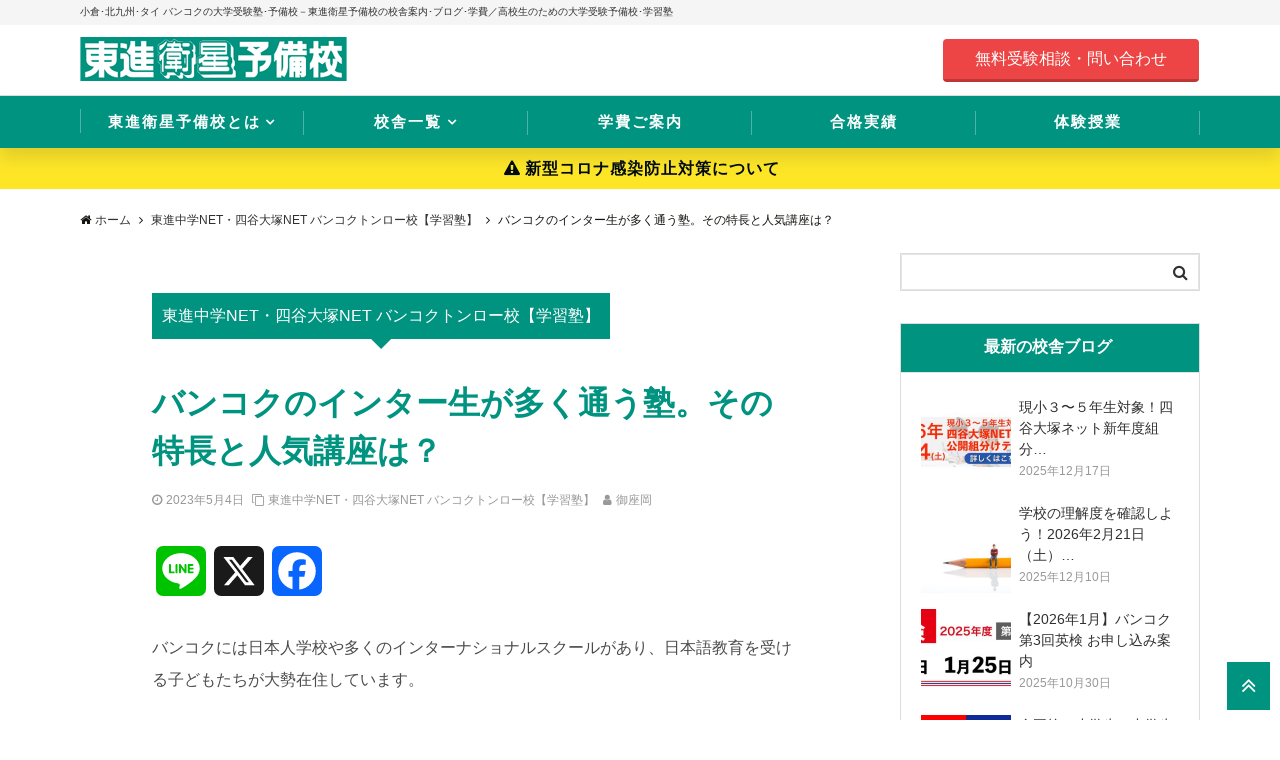

--- FILE ---
content_type: text/html; charset=UTF-8
request_url: https://toshin-tsukiyama.com/bangkok/3879/
body_size: 101438
content:
<!DOCTYPE html>
<html lang="ja" dir="ltr">
<head prefix="og: http://ogp.me/ns# fb: http://ogp.me/ns/fb# article: http://ogp.me/ns/article#">
<!-- Google Tag Manager -->
<script>(function(w,d,s,l,i){w[l]=w[l]||[];w[l].push({'gtm.start':
new Date().getTime(),event:'gtm.js'});var f=d.getElementsByTagName(s)[0],
j=d.createElement(s),dl=l!='dataLayer'?'&l='+l:'';j.async=true;j.src=
'https://www.googletagmanager.com/gtm.js?id='+i+dl;f.parentNode.insertBefore(j,f);
})(window,document,'script','dataLayer','GTM-TM3JSLR');</script>
<!-- End Google Tag Manager -->
<meta charset="UTF-8">
<meta name="viewport" content="width=device-width,initial-scale=1.0">
<meta name="keywords" content="東進中学NET・四谷大塚NET バンコクトンロー校【学習塾】" >
<meta name="description" content="バンコクには日本人学校や多くのインターナショナルスクールがあり、日本語教育を受ける子どもたちが大勢在住しています。その中でも、東進中学NET四谷大塚NETバンコクトンロー校（以下、弊校）は、日本人学校だけでなくインター校のお子様た">
<link rel="pingback" href="https://toshin-tsukiyama.com/xmlrpc.php">
<link rel='dns-prefetch' href='//static.addtoany.com' />
<link rel='dns-prefetch' href='//ajax.googleapis.com' />
<link rel='dns-prefetch' href='//maxcdn.bootstrapcdn.com' />
<link rel="alternate" type="application/rss+xml" title="小倉の塾なら東進衛星予備校【公式サイト】築山塾･阿座上塾 &raquo; フィード" href="https://toshin-tsukiyama.com/feed/" />
<link rel="alternate" type="application/rss+xml" title="小倉の塾なら東進衛星予備校【公式サイト】築山塾･阿座上塾 &raquo; コメントフィード" href="https://toshin-tsukiyama.com/comments/feed/" />
<link rel="alternate" type="application/rss+xml" title="小倉の塾なら東進衛星予備校【公式サイト】築山塾･阿座上塾 &raquo; バンコクのインター生が多く通う塾。その特長と人気講座は？ のコメントのフィード" href="https://toshin-tsukiyama.com/bangkok/3879/feed/" />

<!-- SEO SIMPLE PACK 1.2.7 -->
<title>バンコクのインター生が多く通う塾。その特長と人気講座は？ | 小倉の塾なら東進衛星予備校【公式サイト】築山塾･阿座上塾</title>
<meta name="description" content="バンコクには日本人学校や多くのインターナショナルスクールがあり、日本語教育を受ける子どもたちが大勢在住しています。その中でも、東進中学NET四谷大塚NETバンコクトンロー校（以下、弊校）は、日本人学校だけでなくインター校のお子様たちにも大変ご好評いただき、多くのご受講をいただいています。そこで今回は、インター生にとっての弊校の特長と人気講座について紹介します。インター生にとっての特長まずは、弊校の特長を2つご紹介します。1つ目は、自分のペースで学習を進めることができ、フォローアップ体制も整っていることです。全員の足並みを揃えて学習を進める一般的な日本の教育スタイルとは違い、各教科の学習を自分の">
<link rel="canonical" href="https://toshin-tsukiyama.com/bangkok/3879/">
<meta property="og:locale" content="ja_JP">
<meta property="og:image" content="https://toshin-tsukiyama.com/wp-content/uploads/2023/05/インター向け.001.jpeg">
<meta property="og:title" content="バンコクのインター生が多く通う塾。その特長と人気講座は？ | 小倉の塾なら東進衛星予備校【公式サイト】築山塾･阿座上塾">
<meta property="og:description" content="バンコクには日本人学校や多くのインターナショナルスクールがあり、日本語教育を受ける子どもたちが大勢在住しています。その中でも、東進中学NET四谷大塚NETバンコクトンロー校（以下、弊校）は、日本人学校だけでなくインター校のお子様たちにも大変ご好評いただき、多くのご受講をいただいています。そこで今回は、インター生にとっての弊校の特長と人気講座について紹介します。インター生にとっての特長まずは、弊校の特長を2つご紹介します。1つ目は、自分のペースで学習を進めることができ、フォローアップ体制も整っていることです。全員の足並みを揃えて学習を進める一般的な日本の教育スタイルとは違い、各教科の学習を自分の">
<meta property="og:url" content="https://toshin-tsukiyama.com/bangkok/3879/">
<meta property="og:site_name" content="小倉の塾なら東進衛星予備校【公式サイト】築山塾･阿座上塾">
<meta property="og:type" content="article">
<meta name="twitter:card" content="summary_large_image">

<!-- / SEO SIMPLE PACK -->
<link rel='stylesheet' id='sb_instagram_styles-css'  href='https://toshin-tsukiyama.com/wp-content/plugins/instagram-feed/css/sb-instagram-2-2.min.css?ver=2.4.3' type='text/css' media='all' />
<link rel='stylesheet' id='wp-block-library-css'  href='https://toshin-tsukiyama.com/wp-includes/css/dist/block-library/style.min.css?ver=5.4.18' type='text/css' media='all' />
<style id='wp-block-library-inline-css' type='text/css'>
.has-text-align-justify{text-align:justify;}
</style>
<link rel='stylesheet' id='toc-screen-css'  href='https://toshin-tsukiyama.com/wp-content/plugins/table-of-contents-plus/screen.min.css?ver=2309' type='text/css' media='all' />
<link rel='stylesheet' id='wp-ulike-css'  href='https://toshin-tsukiyama.com/wp-content/plugins/wp-ulike/assets/css/wp-ulike.min.css?ver=4.2.3' type='text/css' media='all' />
<link rel='stylesheet' id='emanon-swiper-css-css'  href='https://toshin-tsukiyama.com/wp-content/themes/emanon-business/lib/css/swiper.min.css?ver=5.4.18' type='text/css' media='all' />
<link rel='stylesheet' id='parent-style-css'  href='https://toshin-tsukiyama.com/wp-content/themes/emanon-pro/style.css?ver=5.4.18' type='text/css' media='all' />
<link rel='stylesheet' id='child-style-css'  href='https://toshin-tsukiyama.com/wp-content/themes/emanon-business/style.css?ver=5.4.18' type='text/css' media='all' />
<link rel='stylesheet' id='animate-css'  href='https://toshin-tsukiyama.com/wp-content/themes/emanon-pro/lib/css/animate.min.css?ver=5.4.18' type='text/css' media='all' />
<link rel='stylesheet' id='font-awesome-css'  href='https://maxcdn.bootstrapcdn.com/font-awesome/4.7.0/css/font-awesome.min.css?ver=5.4.18' type='text/css' media='all' />
<link rel='stylesheet' id='addtoany-css'  href='https://toshin-tsukiyama.com/wp-content/plugins/add-to-any/addtoany.min.css?ver=1.16' type='text/css' media='all' />
<link rel='stylesheet' id='jetpack_css-css'  href='https://toshin-tsukiyama.com/wp-content/plugins/jetpack/css/jetpack.css?ver=8.5' type='text/css' media='all' />
<script type='text/javascript'>
window.a2a_config=window.a2a_config||{};a2a_config.callbacks=[];a2a_config.overlays=[];a2a_config.templates={};a2a_localize = {
	Share: "共有",
	Save: "ブックマーク",
	Subscribe: "購読",
	Email: "メール",
	Bookmark: "ブックマーク",
	ShowAll: "すべて表示する",
	ShowLess: "小さく表示する",
	FindServices: "サービスを探す",
	FindAnyServiceToAddTo: "追加するサービスを今すぐ探す",
	PoweredBy: "Powered by",
	ShareViaEmail: "メールでシェアする",
	SubscribeViaEmail: "メールで購読する",
	BookmarkInYourBrowser: "ブラウザにブックマーク",
	BookmarkInstructions: "このページをブックマークするには、 Ctrl+D または \u2318+D を押下。",
	AddToYourFavorites: "お気に入りに追加",
	SendFromWebOrProgram: "任意のメールアドレスまたはメールプログラムから送信",
	EmailProgram: "メールプログラム",
	More: "詳細&#8230;",
	ThanksForSharing: "Thanks for sharing!",
	ThanksForFollowing: "Thanks for following!"
};
</script>
<script type='text/javascript' defer src='https://static.addtoany.com/menu/page.js'></script>
<script type='text/javascript' src='https://ajax.googleapis.com/ajax/libs/jquery/2.1.3/jquery.min.js?ver=5.4.18'></script>
<script type='text/javascript' defer src='https://toshin-tsukiyama.com/wp-content/plugins/add-to-any/addtoany.min.js?ver=1.1'></script>
<link rel='https://api.w.org/' href='https://toshin-tsukiyama.com/wp-json/' />
<link rel="EditURI" type="application/rsd+xml" title="RSD" href="https://toshin-tsukiyama.com/xmlrpc.php?rsd" />
<link rel="wlwmanifest" type="application/wlwmanifest+xml" href="https://toshin-tsukiyama.com/wp-includes/wlwmanifest.xml" /> 
<link rel='prev' title='【2023年6月】全国統一小学生テスト・中学生テスト@バンコク' href='https://toshin-tsukiyama.com/bangkok/3790/' />
<link rel='next' title='インター生も多数受験！無料の全国統一テストを受けるメリットとは？' href='https://toshin-tsukiyama.com/bangkok/3890/' />
<link rel="canonical" href="https://toshin-tsukiyama.com/bangkok/3879/" />
<link rel='shortlink' href='https://toshin-tsukiyama.com/?p=3879' />
<link rel="alternate" type="application/json+oembed" href="https://toshin-tsukiyama.com/wp-json/oembed/1.0/embed?url=https%3A%2F%2Ftoshin-tsukiyama.com%2Fbangkok%2F3879%2F" />
<link rel="alternate" type="text/xml+oembed" href="https://toshin-tsukiyama.com/wp-json/oembed/1.0/embed?url=https%3A%2F%2Ftoshin-tsukiyama.com%2Fbangkok%2F3879%2F&#038;format=xml" />
<style type='text/css'>img#wpstats{display:none}</style><style>
/*---main color--*/
#gnav,.global-nav li ul li,.mb-horizontal-nav{background-color:#009380;}
.fa,.required,.widget-line a{color:#009380;}
#wp-calendar a{color:#009380;font-weight: bold;}
.cat-name, .sticky .cat-name{background-color:#009380;}
.pagination a:hover,.pagination .current{background-color:#009380;border:solid 1px #009380;}
.wpp-list li a:before{background-color:#009380;}
.loader{position:absolute;top:0;left:0;bottom:0;right:0;margin:auto;border-left:6px solid #009380;}
/*--link color--*/
#gnav .global-nav .current-menu-item > a,#gnav .global-nav .current-menu-item > a .fa,#modal-global-nav-container .current-menu-item a,#modal-global-nav-container .sub-menu .current-menu-item a,.side-widget .current-menu-item a,.mb-horizontal-nav-inner .current-menu-item a,.mb-horizontal-nav-inner .current-menu-item a .fa,.entry-title a:active,.pagination a,.post-nav .fa{color:#009380;}
.global-nav-default > li:first-child:before, .global-nav-default > li:after{background-color:#009380;}
.article-body a{color:#009380;}
.follow-line a{color:#009380;}
.author-profile-text .author-name a{color:#009380;}
.recommend-date a {display:block;text-decoration:none;color:#000c15;}
.next-page .post-page-numbers.current span{background-color:#b5b5b5;color:#fff;}
.next-page a span {background-color:#fff;color:#009380;}
.comment-page-link .page-numbers{background-color:#fff;color:#009380;}
.comment-page-link .current{background-color:#b5b5b5;color:#fff;}
.side-widget li a:after{color:#009380;}
blockquote a, .box-default a, .box-info a{color:#009380;}
.follow-user-url a:hover .fa{color:#009380;}
.popular-post-rank{border-color:#009380 transparent transparent transparent;}
/*--link hover--*/
a:hover,.global-nav a:hover,.side-widget a:hover,.side-widget li a:hover:before,#wp-calendar a:hover,.entry-title a:hover,.footer-follow-btn a:hover .fa{color:#b5b5b5;}
.scroll-nav-inner li:after{background-color:#b5b5b5;}
.featured-title h2:hover{color:#b5b5b5;}
.author-profile-text .author-name a:hover{color:#b5b5b5;}
follow-user-url a:hover .fa{color:#b5b5b5;}
.next-page a span:hover{background-color:#b5b5b5;color:#fff;}
.comment-page-link .page-numbers:hover{background-color:#b5b5b5;color:#fff;}
.tagcloud a:hover{border:solid 1px #b5b5b5;color:#b5b5b5;}
blockquote a:hover, .box-default a:hover, .box-info a:hover{color:#b5b5b5;}
#modal-global-nav-container .global-nav-default li a:hover{color:#b5b5b5;}
.side-widget li a:hover:after{color:#b5b5b5;}
.widget-contact a:hover .fa{color:#b5b5b5;}
#sidebar-cta {border:solid 4px #b5b5b5;}
.popular-post li a:hover .popular-post-rank{border-color:#b5b5b5 transparent transparent transparent;}
/*--btn color--*/
.btn-more{background-color:#009380;border:solid 1px #009380;}
.btn a{background-color:#009380;color:#fff;}
.btn a:hover{color:#fff;}
.btn-border{display:block;padding:8px 16px;border:solid 1px #009380;}
.btn-border .fa{color:#009380;}
input[type=submit]{background-color:#009380;color:#fff;}
/*--navi color--*/
#gnav, .global-nav li ul li, .mb-horizontal-nav{background-color:#009380;}
.global-nav-default li a,.mb-horizontal-nav-inner a{color:#ffffff;}
.global-nav a:hover,.mb-horizontal-nav-inner a:hover{color:#ffffff;}
#gnav .global-nav .current-menu-item > a,#gnav .global-nav .current-menu-item > a .fa,.mb-horizontal-nav-inner .current-menu-item a{color:#ffffff;}
.global-nav-default > li:first-child:before, .global-nav-default > li:after,.global-nav-line > li:first-child:before,.global-nav-line > li:after{background-color:#ffffff;}
/* gutenberg File */
.wp-block-file .wp-block-file__button{display:inline-block;padding:8px 32px!important;border-radius:4px!important;line-height:1.5!important;border-bottom:solid 3px rgba(0,0,0,0.2)!important;background-color:#9b8d77!important;color:#fff!important;font-size:16px!important}
/* gutenberg button */
.wp-block-button a{text-decoration:none;}
/* gutenberg Media & Text */
.wp-block-media-text p{	line-height:1;margin-bottom:16px;}
/* gutenberg pullquote */
.wp-block-pullquote blockquote{margin:0!important;border:none!important;quotes:none!important;background-color:inherit!important;}
.wp-block-pullquote{border-top:3px solid #e2e5e8;border-bottom:3px solid #e2e5e8;color:#303030;}
/*--header-*/
.header-area-height{height:50px;}
.header-brand {line-height:50px;}
.header,.header-area-height-line #gnav{background-color:#fff;}
.top-bar{background-color:#f5f5f5;border-bottom:solid 1px #f5f5f5;}
.site-description {color:#333333}
.header-table .site-description{line-height:1.5;font-size:10px;}
.header-site-name a{color:#000c15}
.header-site-name a:hover{color:#b5b5b5;}
.header-logo img, .modal-header-logo img{max-height:25px;}
.global-nav-line li a{color:#ffffff;}
#mb-scroll-nav .header-site-name a{color:#000c15;font-size:16px;}
#mb-scroll-nav .header-site-name a:hover{color:#b5b5b5;}
@media screen and ( min-width: 768px ){
.header-site-name a{font-size:24px;}
.header-area-height,.header-widget{height:70px;}
.header-brand {line-height:70px;}
}
@media screen and ( min-width: 992px ){
.header-logo img{max-height:50px;}
}
/*--header cta-*/
.header-cta-tell .fa{height:18px;font-size:24px;color:#ed4545;}
.header-cta-tell .tell-number{font-size:24px;color:#000c15;}
.header-cta-tell .tell-text{color:#ed4545;}
.header-phone{position:absolute;top:50%;right:40px;-webkit-transform:translateY(-50%);transform:translateY(-50%);z-index:999;}
.header-phone .fa{font-size:42px;font-size:4.2rem;color:#ed4545;}
.header-mail{position:absolute;top:50%;right:40px;-webkit-transform:translateY(-50%);transform:translateY(-50%);z-index:999;}
.header-mail .fa{font-size:42px;font-size:4.2rem;color:#ed4545;}
@media screen and ( min-width: 768px ){
.header-phone {display: none;}
.header-mail{right:46px;}
}
@media screen and ( min-width: 992px ){
.header-cta ul {display: block; text-align: right;line-height:70px;}
.header-cta li {display: inline-table;vertical-align: middle;}
.header-cta-btn a{background-color:#ed4545;color:#fff;}
.header-mail{display: none;}
}
/*--header cta-*/
.header-info a{background:#fee627;color:#000c15;}
.header-info a .fa{color:#000c15;}
.header-info a:hover{background:#ffec60;color:#000c15;}
.header-info a:hover .fa{color:#000c15;}
/*--modal menu--*/
.modal-menu{position:absolute;top:50%;right:0;-webkit-transform:translateY(-50%);transform:translateY(-50%);z-index:999;}
.modal-menu .modal-gloval-icon{float:left;margin-bottom:6px;}
.modal-menu .slicknav_no-text{margin:0;}
.modal-menu .modal-gloval-icon-bar{display:block;width:32px;height:3px;border-radius:4px;-webkit-transition:all 0.2s;transition:all 0.2s;}
.modal-menu .modal-gloval-icon-bar + .modal-gloval-icon-bar{margin-top:6px;}
.modal-menu .modal-menutxt{display:block;text-align:center;font-size:12px;font-size:1.2rem;color:#009380;}
.modal-menu .modal-gloval-icon-bar{background-color:#009380;}
#modal-global-nav-container{background-color:#fff;}
#modal-global-nav-container .modal-header-site-name a{color:#000c15;}
#modal-global-nav-container .global-nav li ul li{background-color:#fff;}
#modal-global-nav-container .global-nav-default li a{color:#000c15;}
/* --slider section--*/
.slider img{display:block;width:100%;}
.slider .bx-viewport{-webkit-transform:translatez(0);-moz-transform:translatez(0);-ms-transform:translatez(0);-o-transform:translatez(0);transform:translatez(0);}
.slider .bx-pager,.slider .bx-controls-auto{position:absolute;bottom:-36px;width:100%;z-index:300;}
.slider .bx-pager{text-align:center;font-size:.85em;font-family:Arial;font-weight:bold;color:#333;}
.slider .bx-pager .bx-pager-item,
.slider .bx-controls-auto .bx-controls-auto-item{display:inline-block;}
.slider .bx-pager.bx-default-pager a{background:#777;text-indent:-9999px;display:block;width:10px;height:10px;margin:0 5px;outline:0;-moz-border-radius:5px;-webkit-border-radius:5px;border-radius:5px;}
.slider .bx-pager.bx-default-pager a:hover,
.slider .bx-pager.bx-default-pager a.active{background:#000;}
.slider .bx-prev{left:16px;background:url(https://toshin-tsukiyama.com/wp-content/themes/emanon-pro/lib/images/slider/controls.png) no-repeat 0 -32px;}
.slider .bx-next{right:16px;background:url(https://toshin-tsukiyama.com/wp-content/themes/emanon-pro/lib/images/slider/controls.png) no-repeat -43px -32px;}
.slider .bx-prev:hover{background-position:0 0;}
.slider .bx-next:hover{background-position:-43px 0;}
.slider .bx-controls-direction a{position:absolute;top:50%;margin-top:-16px;outline:0;width:32px;height:32px;text-indent:-9999px;z-index:888;}
.slider .bx-controls-direction a.disabled{display:none;}
.slider .bx-controls-auto{text-align:center;}
.slider .bx-controls-auto .bx-start{display:block;text-indent:-9999px;width:10px;height:11px;outline:0;background:url(https://toshin-tsukiyama.com/wp-content/themes/emanon-pro/lib/images/slider/controls.png) -86px -11px no-repeat;margin:0 3px;}
.slider .bx-controls-auto .bx-start:hover,
.slider .bx-controls-auto .bx-start.active{background-position:-86px 0;}
.slider .bx-controls-auto .bx-stop{display:block;text-indent:-9999px;width:9px;height:11px;outline:0;background:url(https://toshin-tsukiyama.com/wp-content/themes/emanon-pro/lib/images/slider/controls.png) -86px -44px no-repeat;margin:0 3px;}
.slider .bx-controls-auto .bx-stop:hover,
.slider .bx-controls-auto .bx-stop.active{background-position:-86px -33px;}
.slider .bx-controls.bx-has-controls-auto.bx-has-pager .bx-pager{text-align:left;width:80%;}
.slider .bx-controls.bx-has-controls-auto.bx-has-pager .bx-controls-auto{right:0;width:35px;}
.slider .bx-caption{position:absolute;bottom:0;left:0;background:#505050;background:rgba(80, 80, 80, 0.75);width:100%;}
.slider .bx-caption span{color:#fff;font-family:Arial;display:block;font-size:.85em;padding:10px;}
.slider #bxslider li{height:500px;background-position: center;background-size: cover;background-repeat:no-repeat;}
.slider-btn{margin:32px 0 0 0;}
.slider #bxslider li{height:inherit;}
.slider-btn{margin:16px 0 0 0;}
.slider-title{color:#fff;}
.slider-sub-title{color:#fff;}
.slider-btn .btn{border:solid 1px #9b8d77;background-color:#9b8d77;}
.slider-btn-bg a{border-bottom:none;border-radius:0;background-color:#9b8d77;color:#fff;}
.slider-btn-bg a:hover{background-color:#9b8d77;border-radius:inherit;-webkit-transform:inherit;transform:inherit;color:#fff;}
.slider-btn-bg:before{content:'';position:absolute;border:solid 3px #9b8d77;top:0;right:0;bottom:0;left:0;-webkit-transition:0.2s ease-in-out;transition:0.2s ease-in-out;z-index:-1;}
.slider-btn-bg:hover:before{top:-8px;right:-8px;bottom:-8px;left:-8px;}
@media screen and ( max-width: 767px ){
.slider-message{right:0;left:0;}
}
@media screen and ( min-width: 768px ){
.slider-btn{margin:40px 0 24px 0}
.bx-wrapper .bx-pager,.bx-wrapper .bx-controls-auto{bottom:8px;}
.slider-message{right:0;left:0;}
}
/*--slick slider for front page & LP--*/
.slick-slider{-moz-box-sizing:border-box;box-sizing:border-box;-webkit-user-select:none;-moz-user-select:none;-ms-user-select:none;user-select:none;-webkit-touch-callout:none;-khtml-user-select:none;-ms-touch-action:pan-y;touch-action:pan-y;-webkit-tap-highlight-color:rgba(0,0,0,0)}
.slick-list,.slick-slider{display:block;position:relative}
.slick-list{overflow:hidden;margin:0;padding:0}
.slick-list:focus{outline:0}
.slick-list.dragging{cursor:pointer;cursor:hand}
.slick-slider .slick-list,.slick-slider .slick-track{-webkit-transform:translate3d(0,0,0);-moz-transform:translate3d(0,0,0);-ms-transform:translate3d(0,0,0);-o-transform:translate3d(0,0,0);transform:translate3d(0,0,0)}
.slick-track{display:block;position:relative;top:0;left:0;margin:40px 0}
.slick-track:after,.slick-track:before{display:table;content:''}
.slick-track:after{clear:both}.slick-loading .slick-track{visibility:hidden}
.slick-slide{display:none;float:left;height:100%;min-height:1px}[dir='rtl']
.slick-slide{float:right}
.slick-slide.slick-loading img{display:none}
.slick-slide.dragging img{pointer-events:none}
.slick-initialized .slick-slide{display:block}
.slick-loading .slick-slide{visibility:hidden}
.slick-vertical .slick-slide{display:block;height:auto;border:solid 1px transparent}
.slick-arrow.slick-hidden{display:none}
.slick-next:before,.slick-prev:before{content:""}
.slick-next{display:block;position:absolute;top:50%;right:-11px;padding:0;width:16px;height:16px;border-color:#009380;border-style:solid;border-width:3px 3px 0 0;background-color:transparent;cursor:pointer;text-indent:-9999px;-webkit-transform:rotate(45deg);-moz-transform:rotate(45deg);-ms-transform:rotate(45deg);-o-transform:rotate(45deg);transform:rotate(45deg)}
.slick-prev{display:block;position:absolute;top:50%;left:-11px;padding:0;width:16px;height:16px;border-color:#009380;border-style:solid;border-width:3px 3px 0 0;background-color:transparent;cursor:pointer;text-indent:-9999px;-webkit-transform:rotate(-135deg);-moz-transform:rotate(-135deg);-ms-transform:rotate(-135deg);-o-transform:rotate(-135deg);transform:rotate(-135deg)}
@media screen and ( min-width: 768px ){
.slick-next{right:-32px;width:32px;height:32px;}
.slick-prev{left:-32px;width:32px;height:32px;}
}
/*--entry tab btn--*/
.tab-area {color: #000c15;;}
.tab-area > div {background: #f1f1f1;}
.tab-area > div:hover{background:#e2e5e8;}
.tab-area > div.nav-tab-active, .tab-area > div.nav-tab-active:hover{background: #e2e5e8;}
.tab-area > div.nav-tab-active:after{border-top:8px solid #e2e5e8;}
.tab-area > div.nav-tab-active:hover:after{border-top:8px solid #e2e5e8;}
.tab-btn-bg a {background-color:#009380;color:#fff;}
/*--entry section title style--*/
/*---無し--*/
.front-top-widget-box h2, .front-bottom-widget-box h2{padding:8px 0;}
.entry-header{margin-bottom:0;}
.entry-header h2{padding:8px 0;}
.archive-title{margin-bottom:0;}
.archive-title h1{padding:8px 0;}
/*--投稿ページ ヘッダー--*/
@media screen and (min-width: 992px){
.article-header{padding:16px 72px;}
}
/*--固定ページ アイキャッチ画像--*/
.content-page .article-thumbnail img{padding:0 16px;}
@media screen and (min-width: 992px){
.content-page .article-thumbnail img{padding:0 24px;}
}
/*--h2 style--*/
/*---左ボーダー＋背景--*/
.article-body h2{padding:8px 0 8px 12px;border-left:solid 4px #009380;background-color:#f0f0f0;}
/*--h3 style--*/
/*--下ボーダー--*/
.article-body h3:not(.block-pr-box-heading):not(.block-cta-heading):not(.block-pricing-table-heading):not(.block-member-name):not(.showcase-box-heading),.page-bottom-widget h3{padding:6px 0;border-bottom:solid 2px #009380;}
/*--h4 style--*/
/*---無し--*/
.article-body h4{padding:4px 0;}
/*--sidebar style--*/
/*---下ボーダー（2カラー）--*/
.side-widget-title {border-bottom:1px solid #e2e5e8;}
.side-widget-title h3 {margin-bottom: -1px;}
.side-widget-title span{display:inline-block;padding:0 4px 4px 0;border-bottom:solid 1px #009380;}
/*--read more--*/
.archive-header{padding:8px 16px 64px 16px;}
.read-more{position:absolute;right: 0;bottom:24px;left:0;text-align:center;}
.read-more .fa{margin:0 0 0 4px;}
.featured-date .read-more,.home .big-column .read-more,.archive .ar-big-column .read-more{position:absolute;right:0;bottom:32px;left:0;}
.home .big-column .btn-mid,.archive .ar-big-column .btn-mid{width: 80%;}
@media screen and ( min-width: 768px ){
.archive-header{padding:8px 16px 72px 16px;}
.home .one-column .read-more,.archive .ar-one-column .read-more,.search .ar-one-column .read-more{position:absolute;right:16px;bottom:20px;left:auto;}
.blog .one-column .read-more,.archive .ar-one-column .read-more,.search .ar-one-column .read-more{position:absolute;right:16px;bottom:20px;left:auto;}
.home .big-column .btn-mid,.archive .ar-big-column .btn-mid,.search .ar-big-column .btn-mid{width:20%;}
.blog .big-column .btn-mid,.archive .ar-big-column .btn-mid,.search .ar-big-column .btn-mid{width:20%;}
.home .one-column .read-more .btn-border,.archive .ar-one-column .read-more .btn-border,.search .ar-one-column .read-more .btn-border{display:inline;}
.blog .one-column .read-more .btn-border,.archive .ar-one-column .read-more .btn-border,.search .ar-one-column .read-more .btn-border{display:inline;}
}
/*--remodal's necessary styles--*/
html.remodal-is-locked{overflow:hidden;-ms-touch-action:none;touch-action:none}
.remodal{overflow:scroll;-webkit-overflow-scrolling:touch;}
.remodal,[data-remodal-id]{display:none}
.remodal-overlay{position:fixed;z-index:9998;top:-5000px;right:-5000px;bottom:-5000px;left:-5000px;display:none}
.remodal-wrapper{position:fixed;z-index:9999;top:0;right:0;bottom:0;left:0;display:none;overflow:auto;text-align:center;-webkit-overflow-scrolling:touch}
.remodal-wrapper:after{display:inline-block;height:100%;margin-left:-0.05em;content:""}
.remodal-overlay,.remodal-wrapper{-webkit-backface-visibility:hidden;backface-visibility:hidden}
.remodal{position:relative;outline:0;}
.remodal-is-initialized{display:inline-block}
/*--remodal's default mobile first theme--*/
.remodal-bg.remodal-is-opened,.remodal-bg.remodal-is-opening{-webkit-filter:blur(3px);filter:blur(3px)}.remodal-overlay{background:rgba(43,46,56,.9)}
.remodal-overlay.remodal-is-closing,.remodal-overlay.remodal-is-opening{-webkit-animation-duration:0.3s;animation-duration:0.3s;-webkit-animation-fill-mode:forwards;animation-fill-mode:forwards}
.remodal-overlay.remodal-is-opening{-webkit-animation-name:c;animation-name:c}
.remodal-overlay.remodal-is-closing{-webkit-animation-name:d;animation-name:d}
.remodal-wrapper{padding:16px}
.remodal{box-sizing:border-box;width:100%;-webkit-transform:translate3d(0,0,0);transform:translate3d(0,0,0);color:#2b2e38;background:#fff;}
.remodal.remodal-is-closing,.remodal.remodal-is-opening{-webkit-animation-duration:0.3s;animation-duration:0.3s;-webkit-animation-fill-mode:forwards;animation-fill-mode:forwards}
.remodal.remodal-is-opening{-webkit-animation-name:a;animation-name:a}
.remodal.remodal-is-closing{-webkit-animation-name:b;animation-name:b}
.remodal,.remodal-wrapper:after{vertical-align:middle}
.remodal-close{position:absolute;top:-32px;right:0;display:block;overflow:visible;width:32px;height:32px;margin:0;padding:0;cursor:pointer;-webkit-transition:color 0.2s;transition:color 0.2s;text-decoration:none;color:#fff;border:0;outline:0;background:#009380;}
.modal-global-nav-close{position:absolute;top:0;right:0;display:block;overflow:visible;width:32px;height:32px;margin:0;padding:0;cursor:pointer;-webkit-transition:color 0.2s;transition:color 0.2s;text-decoration:none;color:#fff;border:0;outline:0;background:#009380;}
.remodal-close:focus,.remodal-close:hover{color:#2b2e38}
.remodal-close:before{font-family:Arial,Helvetica CY,Nimbus Sans L,sans-serif!important;font-size:32px;line-height:32px;position:absolute;top:0;left:0;display:block;width:32px;content:"\00d7";text-align:center;}
.remodal-cancel,.remodal-confirm{font:inherit;display:inline-block;overflow:visible;min-width:110px;margin:0;padding:9pt 0;cursor:pointer;-webkit-transition:background 0.2s;transition:background 0.2s;text-align:center;vertical-align:middle;text-decoration:none;border:0;outline:0}
.remodal-confirm{color:#fff;background:#81c784}
.remodal-confirm:focus,.remodal-confirm:hover{background:#66bb6a}
.remodal-cancel{color:#fff;background:#e57373}
.remodal-cancel:focus,.remodal-cancel:hover{background:#ef5350}
.remodal-cancel::-moz-focus-inner,.remodal-close::-moz-focus-inner,.remodal-confirm::-moz-focus-inner{padding:0;border:0}
@-webkit-keyframes a{0%{-webkit-transform:scale(1.05);transform:scale(1.05);opacity:0}to{-webkit-transform:none;transform:none;opacity:1}}
@keyframes a{0%{-webkit-transform:scale(1.05);transform:scale(1.05);opacity:0}to{-webkit-transform:none;transform:none;opacity:1}}
@-webkit-keyframes b{0%{-webkit-transform:scale(1);transform:scale(1);opacity:1}to{-webkit-transform:scale(0.95);transform:scale(0.95);opacity:0}}
@keyframes b{0%{-webkit-transform:scale(1);transform:scale(1);opacity:1}to{-webkit-transform:scale(0.95);transform:scale(0.95);opacity:0}}
@-webkit-keyframes c{0%{opacity:0}to{opacity:1}}
@keyframes c{0%{opacity:0}to{opacity:1}}
@-webkit-keyframes d{0%{opacity:1}to{opacity:0}}
@keyframes d{0%{opacity:1}to{opacity:0}}
@media only screen and (min-width:641px){.remodal{max-width:700px}}.lt-ie9 .remodal-overlay{background:#2b2e38}.lt-ie9 .remodal{width:700px}
/*--footer cta --*/
/*--footer sns--*/
.footer-top{background-color:#00acee;}
@media screen and ( min-width: 768px ){.footer-top-inner li a{border-bottom: none;}}
/*--footer--*/
.footer{background-color:#009380;color:#ffffff;}
.footer a,.footer .fa{color:#ffffff;}
.footer a:hover{color:#fff;}
.footer a:hover .fa{color:#fff;}
.footer-nav li{border-right:solid 1px #ffffff;}
.footer-widget-box h2,.footer-widget-box h3,.footer-widget-box h4,.footer-widget-box h5,.footer-widget-box h6{color:#ffffff;}
.footer-widget-box h3{border-bottom:solid 1px #ffffff;}
.footer-widget-box a:hover .fa{color:#fff;}
.footer-widget-box #wp-calendar caption{border:solid 1px #ffffff;border-bottom: none;}
.footer-widget-box #wp-calendar th{border:solid 1px #ffffff;}
.footer-widget-box #wp-calendar td{border:solid 1px #ffffff;}
.footer-widget-box #wp-calendar a:hover{color:#fff;}
.footer-widget-box .tagcloud a{border:solid 1px #ffffff;}
.footer-widget-box .tagcloud a:hover{border:solid 1px #fff;}
.footer-widget-box .wpp-list .wpp-excerpt, .footer-widget-box .wpp-list .post-stats, .footer-widget-box .wpp-list .post-stats a{color:#ffffff;}
.footer-widget-box .wpp-list a:hover{color:#fff;}
.footer-widget-box select{border:solid 1px #ffffff;color:#ffffff;}
.footer-widget-box .widget-contact a:hover .fa{color:#fff;}
@media screen and ( min-width: 768px ){.footer a:hover .fa{color:#ffffff;}}
/*--lp header image cover--*/
.lp-header{height:500px;}
.lp-header:before,.lp-header-image:before{position:absolute;top:0;left:0;right:0;bottom:0;background:linear-gradient(135deg, #000, #000)fixed;opacity:0.5;content: "";z-index: 100;}
.header-title, .header-target-message{color: #fff;}
.header-sub-title{color:#fff;}
.header-btn-bg a{border-bottom:none;border-radius:0;background-color:#9b8d77;color:#fff;}
.header-btn-bg a:hover{background-color:#9b8d77;border-radius:inherit;-webkit-transform:inherit;transform:inherit;color:#fff;}
.header-btn-bg:before{content:'';position:absolute;border:solid 3px #9b8d77;top:0;right:0;bottom:0;left:0;-webkit-transition:.2s ease-in-out;transition:.2s ease-in-out;z-index:-1;}
.header-btn-bg:hover:before{top:-8px;right:-8px;bottom:-8px;left:-8px}
@media screen and ( max-width: 767px ){
.header-message{right:0;left:0;}
}
@media screen and ( min-width: 768px ){
.header-message{right:0;left:0;}
}
/*--lp content section--*/
#lp-content-section {background-color:#f8f8f8;}
/*--page custom css--*/
</style>
<script type="application/ld+json">{
				"@context" : "http://schema.org",
				"@type" : "Article",
				"headline" : "バンコクのインター生が多く通う塾。その特長と人気講座は？",
				"datePublished" : "2023-5-4",
				"dateModified" : "2024-5-29",
				"mainEntityOfPage" : "https://toshin-tsukiyama.com/bangkok/3879/",
				"author" : {
						 "@type" : "Person",
						 "name" : "御座岡"
						 },
				"image" : {
						 "@type" : "ImageObject",
						 "url" : "https://toshin-tsukiyama.com/wp-content/uploads/2023/05/インター向け.001.jpeg",
						 "width" : "1920",
						 "height" : "960"
						 },
				"publisher" : {
						 "@type" : "Organization",
						 "name" : "小倉の塾なら東進衛星予備校【公式サイト】築山塾･阿座上塾",
						 "logo" : {
									"@type" : "ImageObject",
									"url" : "https://toshin-tsukiyama.com/wp-content/uploads/2020/04/logo.jpg",
									"width" : "245",
									"height" : "50"
									}
						 }
				}</script>
<style>
/*--ticker section--*/
.eb-ticker-section{background-color:#f8f8f8;color:#161410;}
.eb-ticker-section a{color:#161410;}
.eb-ticker-section a:hover{color:#b5b5b5;}
.ticker-label a{background-color:#009380;color:#fff;}
.ticker-label a:hover{background-color:#b5b5b5;color:#fff;}
/*--solution section--*/
.eb-solution-section, .eb-solution-section .bottom-arrow{background-color:#fff;}
.solution-header h2{color:#009380;}
.solution-header p{color:#303030;}
.solution-box-list h3{color:#303030}
.solution-box-list p{color:#303030}
.solution-box-icon i{color:#009380;border: 2px solid #009380;}
.solution-box-list:hover i{box-shadow: 0 0 0 0px #009380;background: #009380;border: 2px solid #009380;color: #fff;}
/*--sales section--*/
.eb-sales-section{background-color:#f5f5f5;}
.sales-header h2{color:#009380;}
.sales-content p{color:#303030;}
.sales-section-btn a{background-color:#009380;color:#fff;}
.sales-box-header h3{color:#009380;}
.sales-box-header:hover h3{color:#009380;}
.sales-box-header i{color:#009380;}
.sales-box-header:hover i{-webkit-transform: scale(1.2);transform: scale(1.2);}
.sales-box-detail{color:#303030;}
/*--case section--*/
.eb-case-section{background-color:#ffffff;}
.case-header h2{color:#009380;}
.case-header p{color:#303030;}
.case-title a{color:#303030;}
.case-title a:hover{color:#303030;}
.swiper-button-prev,.swiper-button-next{border-color:#009380;}
.swiper-pagination-bullet,.swiper-pagination-bullet-active{background:#009380;}
.case-section-btn a{background-color:#009380;color:#fff;}
/*--product section--*/
.eb-product-section{position:relative;height:400px;}
/*--.product-message{height:200px;}-*/
.eb-product-section:before{position:absolute;top:0;left:0;right:0;bottom:0;background:linear-gradient(-135deg, #000, #000)fixed;opacity:0.5;content: "";z-index: 100;}
.product-content h2{color:#fff;} 
.product-content p{color:#fff;}
.product-section-btn a{border-bottom:none;border-radius:0;background-color:#ed4545;color:#fff;}
.product-section-btn a:hover{background-color:#ed4545;border-radius:inherit;-webkit-transform:inherit;transform:inherit;color:#fff;}
.product-section-btn:before{content:'';position:absolute;border:3px solid #ed4545;top:0;right:0;bottom:0;left:0;-webkit-transition:0.2s ease-in-out;transition:0.2s ease-in-out;z-index:-1;}
.product-section-btn:hover:before{top:-8px;right:-8px;bottom:-8px;left:-8px;}
@media screen and ( max-width: 767px ) {
.product-message{right:0;left:0;}
}
@media screen and ( min-width: 768px ) {
.product-message{right:0;left:0;}
}
.eb-price-section .bottom-arrow{display: none}
/*--info section--*/
.eb-info-section{background-color:#f8f8f8;}
.info-header h2{color:#009380;}
.info-header p{color:#303030 ;}
.info-meta, .info-container h3 a{color:#303030 ;}
.info-container li:hover{background-color:#fff;}
.info-section-btn a{background-color:#009380;color:#fff;font-size:12px;
 font-size:1.2rem;}

/*--btn--*/
.cta-popup-footer .btn{border-top:none;border-bottom: none;}
</style>
<link rel="icon" href="https://toshin-tsukiyama.com/wp-content/uploads/2020/04/cropped-88CXJvce_400x400-32x32.png" sizes="32x32" />
<link rel="icon" href="https://toshin-tsukiyama.com/wp-content/uploads/2020/04/cropped-88CXJvce_400x400-192x192.png" sizes="192x192" />
<link rel="apple-touch-icon" href="https://toshin-tsukiyama.com/wp-content/uploads/2020/04/cropped-88CXJvce_400x400-180x180.png" />
<meta name="msapplication-TileImage" content="https://toshin-tsukiyama.com/wp-content/uploads/2020/04/cropped-88CXJvce_400x400-270x270.png" />
		<style type="text/css" id="wp-custom-css">
			.tab-area {
    display: flex;
    flex-wrap: wrap;
}

.tab-area > div {
    width: 20%;
	font-size: 12px;
}

@media screen and (min-width: 768px) {
.tab-area > div {
    width: 10%;
	font-size: 14px;
}
}		</style>
		<link href="/wp-content/themes/emanon-business/style_mapl.css" rel="stylesheet" type="text/css" media="all">
<script>
$(function(){
  $('a[href^=#]').click(function(){
    var adjust = 0;
    var speed = 400;
    var href= $(this).attr("href");
    var target = $(href == "#" || href == "" ? 'html' : href);
    var position = target.offset().top + adjust;
    $('body,html').animate({scrollTop:position}, speed, 'swing');
    return false;
  });
});
</script>
</head>
<body id="top" class="post-template-default single single-post postid-3879 single-format-standard">
<!-- Google Tag Manager (noscript) -->
<noscript><iframe src="https://www.googletagmanager.com/ns.html?id=GTM-TM3JSLR"
height="0" width="0" style="display:none;visibility:hidden"></iframe></noscript>
<!-- End Google Tag Manager (noscript) -->
<header id="header-wrapper" class="clearfix" itemscope itemtype="http://schema.org/WPHeader">
		<!--top bar-->
	<div class="top-bar">
		<div class="container">
			<div class="col12">
			<p class="site-description" itemprop="description">小倉･北九州･タイ バンコクの大学受験塾･予備校－東進衛星予備校の校舎案内･ブログ･学費／高校生のための大学受験予備校･学習塾</p>
			</div>
		</div>
	</div>
	<!--end top bar-->
		<!--header-->
	<div class="header">
		<div class="container header-area-height">
						<div class="col4 first header-brand">
			<div class="header-table">
<div class="header-logo"><a href="https://toshin-tsukiyama.com/"><img src="https://toshin-tsukiyama.com/wp-content/uploads/2020/04/logo.jpg" alt="小倉の塾なら東進衛星予備校【公式サイト】築山塾･阿座上塾" ></a></div>
</div>
			</div>
			<div class="col8 header-cta">
			<ul>
			<li><span class="btn header-cta-btn"><a href="/apply/">無料受験相談・問い合わせ</a></span></li>
	</ul>
			</div>
																								<!--modal menu-->
			<div class="modal-menu js-modal-menu">
				<a href="#modal-global-nav" data-remodal-target="modal-global-nav">
										<span class="modal-menutxt">Menu</span>
										<span class="modal-gloval-icon">
						<span class="modal-gloval-icon-bar"></span>
						<span class="modal-gloval-icon-bar"></span>
						<span class="modal-gloval-icon-bar"></span>
					</span>
				</a>
			</div>
			<!--end modal menu-->
		</div>
		<!--global nav-->
<div class="remodal" data-remodal-id="modal-global-nav" data-remodal-options="hashTracking:false">
	<button data-remodal-action="close" class="remodal-close modal-global-nav-close"></button>
	<div id="modal-global-nav-container">
		<div class="modal-header-logo"><a href="https://toshin-tsukiyama.com/"><img src="https://toshin-tsukiyama.com/wp-content/uploads/2020/04/logo.jpg" alt="小倉の塾なら東進衛星予備校【公式サイト】築山塾･阿座上塾" ></a></div>
		<nav>
		<ul id="menu-%e3%82%b0%e3%83%ad%e3%83%bc%e3%83%90%e3%83%ab%e3%83%a1%e3%83%8b%e3%83%a5%e3%83%bc" class="global-nav global-nav-default"><li id="menu-item-51" class="menu-item menu-item-type-post_type menu-item-object-page menu-item-has-children menu-item-51"><a href="https://toshin-tsukiyama.com/about/">東進衛星予備校とは</a>
<ul class="sub-menu">
	<li id="menu-item-54" class="menu-item menu-item-type-post_type menu-item-object-page menu-item-54"><a href="https://toshin-tsukiyama.com/about/lecture/">授業</a></li>
	<li id="menu-item-53" class="menu-item menu-item-type-post_type menu-item-object-page menu-item-53"><a href="https://toshin-tsukiyama.com/about/coach/">担任指導</a></li>
	<li id="menu-item-52" class="menu-item menu-item-type-post_type menu-item-object-page menu-item-52"><a href="https://toshin-tsukiyama.com/about/exercise/">学習システム</a></li>
	<li id="menu-item-284" class="menu-item menu-item-type-post_type menu-item-object-page menu-item-284"><a href="https://toshin-tsukiyama.com/about/pos/">学力POS</a></li>
</ul>
</li>
<li id="menu-item-45" class="menu-item menu-item-type-post_type menu-item-object-page menu-item-has-children menu-item-45"><a href="https://toshin-tsukiyama.com/school/">校舎一覧</a>
<ul class="sub-menu">
	<li id="menu-item-465" class="menu-item menu-item-type-custom menu-item-object-custom menu-item-has-children menu-item-465"><a href="/school/#SchoolList_area1">小倉北区</a>
	<ul class="sub-menu">
		<li id="menu-item-67" class="menu-item menu-item-type-taxonomy menu-item-object-category menu-item-67"><a href="https://toshin-tsukiyama.com/otemachi/">小倉大手町校</a></li>
		<li id="menu-item-90" class="menu-item menu-item-type-taxonomy menu-item-object-category menu-item-90"><a href="https://toshin-tsukiyama.com/itozu/">小倉到津校</a></li>
		<li id="menu-item-69" class="menu-item menu-item-type-taxonomy menu-item-object-category menu-item-69"><a href="https://toshin-tsukiyama.com/nishikokura/">西小倉校</a></li>
	</ul>
</li>
	<li id="menu-item-467" class="menu-item menu-item-type-custom menu-item-object-custom menu-item-has-children menu-item-467"><a href="/school/#SchoolList_area2">小倉南区</a>
	<ul class="sub-menu">
		<li id="menu-item-468" class="menu-item menu-item-type-custom menu-item-object-custom menu-item-468"><a href="/school/#moritsune">守恒校</a></li>
	</ul>
</li>
	<li id="menu-item-471" class="menu-item menu-item-type-custom menu-item-object-custom menu-item-has-children menu-item-471"><a href="/school/#SchoolList_area4">八幡西区</a>
	<ul class="sub-menu">
		<li id="menu-item-472" class="menu-item menu-item-type-custom menu-item-object-custom menu-item-472"><a href="/school/#hoshigaoka">星ヶ丘イオン直方前校</a></li>
		<li id="menu-item-2737" class="menu-item menu-item-type-taxonomy menu-item-object-category menu-item-2737"><a href="https://toshin-tsukiyama.com/kurosaki/">黒崎校</a></li>
	</ul>
</li>
	<li id="menu-item-473" class="menu-item menu-item-type-custom menu-item-object-custom menu-item-has-children menu-item-473"><a href="/school/#SchoolList_area5">飯塚市</a>
	<ul class="sub-menu">
		<li id="menu-item-474" class="menu-item menu-item-type-custom menu-item-object-custom menu-item-474"><a href="/school/#izuka">飯塚嘉穂校</a></li>
	</ul>
</li>
	<li id="menu-item-475" class="menu-item menu-item-type-custom menu-item-object-custom menu-item-has-children menu-item-475"><a href="/school/#SchoolList_area6">福津市</a>
	<ul class="sub-menu">
		<li id="menu-item-476" class="menu-item menu-item-type-custom menu-item-object-custom menu-item-476"><a href="/school/#fukuma">福間校</a></li>
	</ul>
</li>
	<li id="menu-item-479" class="menu-item menu-item-type-custom menu-item-object-custom menu-item-has-children menu-item-479"><a href="/school/#SchoolList_area8">タイ･バンコク</a>
	<ul class="sub-menu">
		<li id="menu-item-480" class="menu-item menu-item-type-custom menu-item-object-custom menu-item-480"><a href="/bangkok">バンコクトンロー校</a></li>
	</ul>
</li>
</ul>
</li>
<li id="menu-item-58" class="menu-item menu-item-type-post_type menu-item-object-page menu-item-58"><a href="https://toshin-tsukiyama.com/payment/">学費ご案内</a></li>
<li id="menu-item-59" class="menu-item menu-item-type-post_type menu-item-object-page menu-item-59"><a href="https://toshin-tsukiyama.com/jisseki/">合格実績</a></li>
<li id="menu-item-3788" class="menu-item menu-item-type-custom menu-item-object-custom menu-item-3788"><a href="/lp/taiken/">体験授業</a></li>
</ul>		</nav>
			</div>
</div>
<!--end global nav-->	</div>
	<!--end header-->
</header>

<!--▼ヘッダー常設バナー▼-->
<!--<div id="HeaderBanner" class="container">
	<a href="/jisseki/"><img src="/wp-content/themes/emanon-business/img/header_jisseki.jpg"></a>
</div>-->

<!--global nav-->
<div id="gnav" class="default-nav">
	<div class="container">
		<div class="col12">
			<nav id="menu">
			<ul id="menu-%e3%82%b0%e3%83%ad%e3%83%bc%e3%83%90%e3%83%ab%e3%83%a1%e3%83%8b%e3%83%a5%e3%83%bc-1" class="global-nav global-nav-default"><li class="menu-item menu-item-type-post_type menu-item-object-page menu-item-has-children menu-item-51"><a href="https://toshin-tsukiyama.com/about/">東進衛星予備校とは</a>
<ul class="sub-menu">
	<li class="menu-item menu-item-type-post_type menu-item-object-page menu-item-54"><a href="https://toshin-tsukiyama.com/about/lecture/">授業</a></li>
	<li class="menu-item menu-item-type-post_type menu-item-object-page menu-item-53"><a href="https://toshin-tsukiyama.com/about/coach/">担任指導</a></li>
	<li class="menu-item menu-item-type-post_type menu-item-object-page menu-item-52"><a href="https://toshin-tsukiyama.com/about/exercise/">学習システム</a></li>
	<li class="menu-item menu-item-type-post_type menu-item-object-page menu-item-284"><a href="https://toshin-tsukiyama.com/about/pos/">学力POS</a></li>
</ul>
</li>
<li class="menu-item menu-item-type-post_type menu-item-object-page menu-item-has-children menu-item-45"><a href="https://toshin-tsukiyama.com/school/">校舎一覧</a>
<ul class="sub-menu">
	<li class="menu-item menu-item-type-custom menu-item-object-custom menu-item-has-children menu-item-465"><a href="/school/#SchoolList_area1">小倉北区</a>
	<ul class="sub-menu">
		<li class="menu-item menu-item-type-taxonomy menu-item-object-category menu-item-67"><a href="https://toshin-tsukiyama.com/otemachi/">小倉大手町校</a></li>
		<li class="menu-item menu-item-type-taxonomy menu-item-object-category menu-item-90"><a href="https://toshin-tsukiyama.com/itozu/">小倉到津校</a></li>
		<li class="menu-item menu-item-type-taxonomy menu-item-object-category menu-item-69"><a href="https://toshin-tsukiyama.com/nishikokura/">西小倉校</a></li>
	</ul>
</li>
	<li class="menu-item menu-item-type-custom menu-item-object-custom menu-item-has-children menu-item-467"><a href="/school/#SchoolList_area2">小倉南区</a>
	<ul class="sub-menu">
		<li class="menu-item menu-item-type-custom menu-item-object-custom menu-item-468"><a href="/school/#moritsune">守恒校</a></li>
	</ul>
</li>
	<li class="menu-item menu-item-type-custom menu-item-object-custom menu-item-has-children menu-item-471"><a href="/school/#SchoolList_area4">八幡西区</a>
	<ul class="sub-menu">
		<li class="menu-item menu-item-type-custom menu-item-object-custom menu-item-472"><a href="/school/#hoshigaoka">星ヶ丘イオン直方前校</a></li>
		<li class="menu-item menu-item-type-taxonomy menu-item-object-category menu-item-2737"><a href="https://toshin-tsukiyama.com/kurosaki/">黒崎校</a></li>
	</ul>
</li>
	<li class="menu-item menu-item-type-custom menu-item-object-custom menu-item-has-children menu-item-473"><a href="/school/#SchoolList_area5">飯塚市</a>
	<ul class="sub-menu">
		<li class="menu-item menu-item-type-custom menu-item-object-custom menu-item-474"><a href="/school/#izuka">飯塚嘉穂校</a></li>
	</ul>
</li>
	<li class="menu-item menu-item-type-custom menu-item-object-custom menu-item-has-children menu-item-475"><a href="/school/#SchoolList_area6">福津市</a>
	<ul class="sub-menu">
		<li class="menu-item menu-item-type-custom menu-item-object-custom menu-item-476"><a href="/school/#fukuma">福間校</a></li>
	</ul>
</li>
	<li class="menu-item menu-item-type-custom menu-item-object-custom menu-item-has-children menu-item-479"><a href="/school/#SchoolList_area8">タイ･バンコク</a>
	<ul class="sub-menu">
		<li class="menu-item menu-item-type-custom menu-item-object-custom menu-item-480"><a href="/bangkok">バンコクトンロー校</a></li>
	</ul>
</li>
</ul>
</li>
<li class="menu-item menu-item-type-post_type menu-item-object-page menu-item-58"><a href="https://toshin-tsukiyama.com/payment/">学費ご案内</a></li>
<li class="menu-item menu-item-type-post_type menu-item-object-page menu-item-59"><a href="https://toshin-tsukiyama.com/jisseki/">合格実績</a></li>
<li class="menu-item menu-item-type-custom menu-item-object-custom menu-item-3788"><a href="/lp/taiken/">体験授業</a></li>
</ul>			</nav>
		</div>
	</div>
</div>
<!--end global nav-->
<div class="header-info"><a href="/news/2514/"><i class="fa fa-exclamation-triangle" aria-hidden="true"></i>新型コロナ感染防止対策について</a></div>

<!--content-->
<div class="content">
	<div class="container">
		<!--breadcrumb-->
	<div class="content-inner">
	<nav id="breadcrumb" class="rcrumbs clearfix">
	<ol itemscope itemtype="http://schema.org/BreadcrumbList"><li itemprop="itemListElement" itemscope itemtype="http://schema.org/ListItem"><a itemprop="item" href="https://toshin-tsukiyama.com/"><i class="fa fa-home"></i><span itemprop="name">ホーム</span></a><i class="fa fa-angle-right"></i><meta itemprop="position" content="1" /></li><li itemprop="itemListElement" itemscope itemtype="http://schema.org/ListItem"><a itemprop="item" href="https://toshin-tsukiyama.com/bangkok/"><span itemprop="name">東進中学NET・四谷大塚NET バンコクトンロー校【学習塾】</span></a><i class="fa fa-angle-right"></i><meta itemprop="position" content="2" /></li><li><span>バンコクのインター生が多く通う塾。その特長と人気講座は？</span></li></ol>
</nav>
</div>
<!--end breadcrumb-->		<!--main-->
		<main>
			<div class="col-main first">
			
<!--<div style="margin:10px 10px 0 10px;"><a href="/lp/shotai/"><img src="https://mapl.jp/asset/lp/shotai/img/ogp.jpg" alt="東進の新年度特別招待講習"/></a></div>-->
<!--article-->
<article class="article post-3879 post type-post status-publish format-standard has-post-thumbnail hentry category-bangkok one-column ar-one-column au-one-column">
		<header>
		<div class="article-header">
			<div class="balloon1"><p>東進中学NET・四谷大塚NET バンコクトンロー校【学習塾】</p></div>
			<h1 class="entry-title">バンコクのインター生が多く通う塾。その特長と人気講座は？</h1>
			<ul class="post-meta clearfix">
<li><i class="fa fa-clock-o"></i><time class="date published updated" datetime="2023-05-04">2023年5月4日</time></li>
<li><i class="fa fa-clone"></i><a href="https://toshin-tsukiyama.com/bangkok/">東進中学NET・四谷大塚NET バンコクトンロー校【学習塾】</a></li>
<li><i class="fa fa-user"></i><span class="vcard author"><span class="fn"><a href="https://toshin-tsukiyama.com/author/gozaoka/">御座岡</a></span></span></li>
</ul >
		</div>
			</header>
				
	<section class="article-body">
		<div class="addtoany_share_save_container addtoany_content addtoany_content_top"><div class="a2a_kit a2a_kit_size_50 addtoany_list" data-a2a-url="https://toshin-tsukiyama.com/bangkok/3879/" data-a2a-title="バンコクのインター生が多く通う塾。その特長と人気講座は？"><a class="a2a_button_line" href="https://www.addtoany.com/add_to/line?linkurl=https%3A%2F%2Ftoshin-tsukiyama.com%2Fbangkok%2F3879%2F&amp;linkname=%E3%83%90%E3%83%B3%E3%82%B3%E3%82%AF%E3%81%AE%E3%82%A4%E3%83%B3%E3%82%BF%E3%83%BC%E7%94%9F%E3%81%8C%E5%A4%9A%E3%81%8F%E9%80%9A%E3%81%86%E5%A1%BE%E3%80%82%E3%81%9D%E3%81%AE%E7%89%B9%E9%95%B7%E3%81%A8%E4%BA%BA%E6%B0%97%E8%AC%9B%E5%BA%A7%E3%81%AF%EF%BC%9F" title="Line" rel="nofollow noopener" target="_blank"></a><a class="a2a_button_x" href="https://www.addtoany.com/add_to/x?linkurl=https%3A%2F%2Ftoshin-tsukiyama.com%2Fbangkok%2F3879%2F&amp;linkname=%E3%83%90%E3%83%B3%E3%82%B3%E3%82%AF%E3%81%AE%E3%82%A4%E3%83%B3%E3%82%BF%E3%83%BC%E7%94%9F%E3%81%8C%E5%A4%9A%E3%81%8F%E9%80%9A%E3%81%86%E5%A1%BE%E3%80%82%E3%81%9D%E3%81%AE%E7%89%B9%E9%95%B7%E3%81%A8%E4%BA%BA%E6%B0%97%E8%AC%9B%E5%BA%A7%E3%81%AF%EF%BC%9F" title="X" rel="nofollow noopener" target="_blank"></a><a class="a2a_button_facebook" href="https://www.addtoany.com/add_to/facebook?linkurl=https%3A%2F%2Ftoshin-tsukiyama.com%2Fbangkok%2F3879%2F&amp;linkname=%E3%83%90%E3%83%B3%E3%82%B3%E3%82%AF%E3%81%AE%E3%82%A4%E3%83%B3%E3%82%BF%E3%83%BC%E7%94%9F%E3%81%8C%E5%A4%9A%E3%81%8F%E9%80%9A%E3%81%86%E5%A1%BE%E3%80%82%E3%81%9D%E3%81%AE%E7%89%B9%E9%95%B7%E3%81%A8%E4%BA%BA%E6%B0%97%E8%AC%9B%E5%BA%A7%E3%81%AF%EF%BC%9F" title="Facebook" rel="nofollow noopener" target="_blank"></a></div></div>
<p>バンコクには日本人学校や多くのインターナショナルスクールがあり、日本語教育を受ける子どもたちが大勢在住しています。</p>



<p>その中でも、東進中学NET四谷大塚NETバンコクトンロー校（以下、弊校）は、日本人学校だけでなくインター校のお子様たちにも大変ご好評いただき、多くのご受講をいただいています。</p>



<p>そこで今回は、インター生にとっての弊校の特長と人気講座について紹介します。</p>



<div id="toc_container" class="no_bullets"><ul class="toc_list"><li><a href="#i"><span class="toc_number toc_depth_1">1</span> インター生にとっての特長</a></li><li><a href="#NET"><span class="toc_number toc_depth_1">2</span> 東進中学NET（５教科対応）</a></li><li><a href="#i-2"><span class="toc_number toc_depth_1">3</span> 個別指導（国語・算数/数学）</a></li><li><a href="#i-3"><span class="toc_number toc_depth_1">4</span> 文章スラスラ講座</a></li><li><a href="#i-4"><span class="toc_number toc_depth_1">5</span> そろばん</a></li><li><a href="#i-5"><span class="toc_number toc_depth_1">6</span> まとめ</a></li></ul></div>
<h2><span id="i">インター生にとっての特長</span></h2>



<p>まずは、弊校の特長を2つご紹介します。</p>



<p style="font-size:19px" class="has-background has-pale-cyan-blue-background-color">1つ目は、<strong>自分のペースで学習を進めることができ、フォローアップ体制も整っていること</strong>です。</p>



<p>全員の足並みを揃えて学習を進める一般的な日本の教育スタイルとは違い、各教科の学習を自分の習熟度に合わせたペースで進めることができるので、苦手なところはじっくりと、得意なところはスピーディというように効果的に理解を深めることができます。また、わからないことはすぐに質問することができます。</p>



<p style="font-size:19px" class="has-background has-pale-pink-background-color">2つ目は、<strong>国語力を高める講座の充実</strong>です。</p>



<p>インター校での日本語不足を補完するような、コラム要約や話し合い、作文、漢字学習など様々な取り組みを行っています。意味調べの習慣づくりや文章読解方法の習得など、帰国後の受験にも役立つこと間違いなしです。</p>



<p>それでは、弊校でインター生に人気のある講座を3つご紹介します。</p>



<h2><span id="NET">東進中学NET（５教科対応）</span></h2>



<figure class="wp-block-image size-large"><img src="https://toshin-tsukiyama.com/wp-content/uploads/2023/05/東進中学NETロゴ-1024x167.jpg" alt="" class="wp-image-3929" srcset="https://toshin-tsukiyama.com/wp-content/uploads/2023/05/東進中学NETロゴ-1024x167.jpg 1024w, https://toshin-tsukiyama.com/wp-content/uploads/2023/05/東進中学NETロゴ-300x49.jpg 300w, https://toshin-tsukiyama.com/wp-content/uploads/2023/05/東進中学NETロゴ-768x125.jpg 768w, https://toshin-tsukiyama.com/wp-content/uploads/2023/05/東進中学NETロゴ-1536x251.jpg 1536w, https://toshin-tsukiyama.com/wp-content/uploads/2023/05/東進中学NETロゴ-2048x334.jpg 2048w" sizes="(max-width: 1024px) 100vw, 1024px" /></figure>



<p>東進中学NETは、中学生用のプログラムです。公立中学校で学習する内容や中高一貫校の進度の速いカリキュラムを履修することができます。<strong>お子様に合わせたペース学習</strong>することができるので早期学習にも、学年相応の内容に追いつくための学習にも対応していることが特徴です。</p>



<p>講座には、国語、数学、英語、理科、社会の5教科があり、たとえば理科と社会だけの学習や、数学だけといったように<strong>必要な教科のみ受講することも可能</strong>です。</p>



<p>映像授業だけでなく、毎回演習問題を解く時間を設けています。わからない問題があればすぐに講師に質問できるので、わからないことを放置することなく着実に理解を積み上げることができます。</p>



<div class="wp-block-image"><figure class="aligncenter size-large is-resized"><a href="https://toshin-tsukiyama.com/bangkok/4142/"><img src="https://toshin-tsukiyama.com/wp-content/uploads/2023/06/詳しく見るバナー.001のコピー-3.jpeg" alt="" class="wp-image-4163" width="282" height="61" srcset="https://toshin-tsukiyama.com/wp-content/uploads/2023/06/詳しく見るバナー.001のコピー-3.jpeg 549w, https://toshin-tsukiyama.com/wp-content/uploads/2023/06/詳しく見るバナー.001のコピー-3-300x66.jpeg 300w, https://toshin-tsukiyama.com/wp-content/uploads/2023/06/詳しく見るバナー.001のコピー-3-544x120.jpeg 544w" sizes="(max-width: 282px) 100vw, 282px" /></a></figure></div>



<h2><span id="i-2">個別指導（国語・算数/数学）</span></h2>



<figure class="wp-block-image size-large is-resized"><img src="https://toshin-tsukiyama.com/wp-content/uploads/2023/05/course_kobetsu.jpg" alt="" class="wp-image-3921" width="649" height="109" srcset="https://toshin-tsukiyama.com/wp-content/uploads/2023/05/course_kobetsu.jpg 398w, https://toshin-tsukiyama.com/wp-content/uploads/2023/05/course_kobetsu-300x51.jpg 300w" sizes="(max-width: 649px) 100vw, 649px" /></figure>



<p>インター校に通っていると、国語の学習が手薄になったり、日本のカリキュラムと違う算数や数学の内容にご不安を感じていらっしゃる方が多くいらっしゃいます。<br>そこで弊校では、学年や年齢にとらわれず、お子様の習熟度に合わせて日本のカリキュラムに応じた個別指導を行なっています。また、数学の個別指導を受講をするインター生もいます。平面図形などのインター校で手薄になる部分を補ったり、計算の先取り、文章問題の練習をしたりしています。</p>



<p>基礎的な内容や問題の解き方を丁寧に、確実に身に付けられるよう指導していきます。教科書準拠のテキストを使用し、文章読解の方法だけでなく漢字なども指導するため、学校で手薄になっている日本語に触れる機会としてだけでなく、帰国後の受験対策としても役立ちます。</p>



<div class="wp-block-image"><figure class="aligncenter size-large is-resized"><a href="https://toshin-tsukiyama.com/bangkok/3642/"><img src="https://toshin-tsukiyama.com/wp-content/uploads/2023/05/詳しく見るバナー.001のコピー.jpeg" alt="" class="wp-image-3924" width="342" height="75" srcset="https://toshin-tsukiyama.com/wp-content/uploads/2023/05/詳しく見るバナー.001のコピー.jpeg 549w, https://toshin-tsukiyama.com/wp-content/uploads/2023/05/詳しく見るバナー.001のコピー-300x66.jpeg 300w, https://toshin-tsukiyama.com/wp-content/uploads/2023/05/詳しく見るバナー.001のコピー-544x120.jpeg 544w" sizes="(max-width: 342px) 100vw, 342px" /></a></figure></div>



<h2><span id="i-3">文章スラスラ講座</span></h2>



<figure class="wp-block-image size-large"><img src="https://toshin-tsukiyama.com/wp-content/uploads/2023/05/タイ文すらロゴ（解像度３００）-1024x208.png" alt="" class="wp-image-3922" srcset="https://toshin-tsukiyama.com/wp-content/uploads/2023/05/タイ文すらロゴ（解像度３００）-1024x208.png 1024w, https://toshin-tsukiyama.com/wp-content/uploads/2023/05/タイ文すらロゴ（解像度３００）-300x61.png 300w, https://toshin-tsukiyama.com/wp-content/uploads/2023/05/タイ文すらロゴ（解像度３００）-768x156.png 768w, https://toshin-tsukiyama.com/wp-content/uploads/2023/05/タイ文すらロゴ（解像度３００）-1536x312.png 1536w, https://toshin-tsukiyama.com/wp-content/uploads/2023/05/タイ文すらロゴ（解像度３００）-2048x416.png 2048w" sizes="(max-width: 1024px) 100vw, 1024px" /></figure>



<p>この講座では、<strong>日経新聞コラム春秋の要約</strong>を行います。コラムはSDGsのテーマに沿ったものが選定されております。そのほかに、<br>・コラムについて話し合い<br>・作文<br>・添削<br>・清書<br>・漢字トレーニング<br>を行います。</p>



<p>日本語に触れる機会を増やすことでインター生の国語力のサポートを行っております。<br>また、本講座では時事問題を扱うため、お子様が<strong>世の中で何が起こっているのかを知る</strong>機会を増やすことができます。またコラムの内容について「本当に正しいか？」という批判的な視点をもって読むよう指導をしており、<strong>批判的な思考能力</strong>を高めることができます。</p>



<p>最新のコラムを使って学習するので、日本・世界でで起きたニュースの時事的な知識を得ることができるため、<strong>「楽しかった」という感想</strong>を多数いただいております。</p>



<div class="wp-block-image"><figure class="aligncenter size-large is-resized"><a href="https://toshin-tsukiyama.com/bangkok/3150/"><img src="https://toshin-tsukiyama.com/wp-content/uploads/2023/05/詳しく見るバナー.001のコピー-1.jpeg" alt="" class="wp-image-3925" width="316" height="69" srcset="https://toshin-tsukiyama.com/wp-content/uploads/2023/05/詳しく見るバナー.001のコピー-1.jpeg 549w, https://toshin-tsukiyama.com/wp-content/uploads/2023/05/詳しく見るバナー.001のコピー-1-300x66.jpeg 300w, https://toshin-tsukiyama.com/wp-content/uploads/2023/05/詳しく見るバナー.001のコピー-1-544x120.jpeg 544w" sizes="(max-width: 316px) 100vw, 316px" /></a></figure></div>



<h2><span id="i-4">そろばん</span></h2>



<figure class="wp-block-gallery columns-1 is-cropped"><ul class="blocks-gallery-grid"><li class="blocks-gallery-item"><figure><img src="https://toshin-tsukiyama.com/wp-content/uploads/2023/05/そろばんロゴ（解像度３００）-1024x229.png" alt="" data-id="4167" data-full-url="https://toshin-tsukiyama.com/wp-content/uploads/2023/05/そろばんロゴ（解像度３００）.png" data-link="https://toshin-tsukiyama.com/bangkok/3879/attachment/%e3%81%9d%e3%82%8d%e3%81%af%e3%82%99%e3%82%93%e3%83%ad%e3%82%b3%e3%82%99%ef%bc%88%e8%a7%a3%e5%83%8f%e5%ba%a6%ef%bc%93%ef%bc%90%ef%bc%90%ef%bc%89-2/" class="wp-image-4167" srcset="https://toshin-tsukiyama.com/wp-content/uploads/2023/05/そろばんロゴ（解像度３００）-1024x229.png 1024w, https://toshin-tsukiyama.com/wp-content/uploads/2023/05/そろばんロゴ（解像度３００）-300x67.png 300w, https://toshin-tsukiyama.com/wp-content/uploads/2023/05/そろばんロゴ（解像度３００）-768x172.png 768w, https://toshin-tsukiyama.com/wp-content/uploads/2023/05/そろばんロゴ（解像度３００）-1536x344.png 1536w, https://toshin-tsukiyama.com/wp-content/uploads/2023/05/そろばんロゴ（解像度３００）-2048x458.png 2048w" sizes="(max-width: 1024px) 100vw, 1024px" /></figure></li></ul></figure>



<p>弊校では、そろばん・暗算に力をいれております。またその他にも英語読み上げ算という、英語版のそろばんに挑戦することができます。そこでは大きく2つの効果が期待できます。</p>



<p>①集中力の向上:<br>英語の数字を読みながらそろばんで計算することは、より高い集中力を要します。英語の発音やアクセントに注意しながら、そろばんをいれることでより集中力を養うことができます。<br><br>②英語の発音とアクセントの習得<br>英語読み上げられる数字を聞くトレーニングを繰り返すことで、自然に英語の発音やアクセントに慣れることができます。<br>例えばthirty(30) とthirteen(13)の発音の違いなど、そろばんを通して自然と勉強することができます。お子様が英語の大変さを意識することなく、これから大切な英語学習への第一歩を自然と踏み出すことができます。<br><br>以下英語そろばんの様子をみてみてください。</p>



<figure class="wp-block-embed-youtube wp-block-embed is-type-video is-provider-youtube wp-embed-aspect-16-9 wp-has-aspect-ratio"><div class="wp-block-embed__wrapper">
<div class="responsive-wrap"><iframe title="英語読み上げ算" width="1118" height="629" src="https://www.youtube.com/embed/E-1TFQND81s?feature=oembed" frameborder="0" allow="accelerometer; autoplay; clipboard-write; encrypted-media; gyroscope; picture-in-picture; web-share" allowfullscreen></iframe></div>
</div></figure>



<div class="wp-block-image"><figure class="aligncenter size-large is-resized"><a href="https://toshin-tsukiyama.com/bangkok/3160/"><img src="https://toshin-tsukiyama.com/wp-content/uploads/2023/06/詳しく見るバナー.001のコピー-3.jpeg" alt="" class="wp-image-4163" width="306" height="67" srcset="https://toshin-tsukiyama.com/wp-content/uploads/2023/06/詳しく見るバナー.001のコピー-3.jpeg 549w, https://toshin-tsukiyama.com/wp-content/uploads/2023/06/詳しく見るバナー.001のコピー-3-300x66.jpeg 300w, https://toshin-tsukiyama.com/wp-content/uploads/2023/06/詳しく見るバナー.001のコピー-3-544x120.jpeg 544w" sizes="(max-width: 306px) 100vw, 306px" /></a></figure></div>



<h2><span id="i-5">まとめ</span></h2>



<p>バンコクのインターナショナルスクールに通うお子様にとって、日本語力を維持・向上することは、日本の学校に戻ったとき授業についていったり大学に進学したりするためにとても重要です。<br>東進中学NETや個別指導、文章スラスラ講座は、そのような児童生徒たちの強い味方となります。<br>ぜひ、LINE（<a href="https://lin.ee/vu865hp">https://lin.ee/vu865hp</a>）よりお気軽にお問い合わせください。お子様の日本語力向上と、将来の進路実現のため、スタッフ一同全力でサポートいたします。</p>



<figure class="wp-block-image size-large"><a href="https://toshin-tsukiyama.com/bangkok/3699/"><img src="https://toshin-tsukiyama.com/wp-content/uploads/2024/05/講座一覧バナー.002-2-1024x284.jpeg" alt="" class="wp-image-5263" srcset="https://toshin-tsukiyama.com/wp-content/uploads/2024/05/講座一覧バナー.002-2-1024x284.jpeg 1024w, https://toshin-tsukiyama.com/wp-content/uploads/2024/05/講座一覧バナー.002-2-300x83.jpeg 300w, https://toshin-tsukiyama.com/wp-content/uploads/2024/05/講座一覧バナー.002-2-768x213.jpeg 768w, https://toshin-tsukiyama.com/wp-content/uploads/2024/05/講座一覧バナー.002-2.jpeg 1280w" sizes="(max-width: 1024px) 100vw, 1024px" /></a></figure>
		<div class="wpulike wpulike-default " ><div class="wp_ulike_general_class wp_ulike_is_not_liked"><button type="button"
					aria-label="いいねボタン"
					data-ulike-id="3879"
					data-ulike-nonce="9f745d55d2"
					data-ulike-type="likeThis"
					data-ulike-template="wpulike-default"
					data-ulike-display-likers=""
					data-ulike-disable-pophover=""
					class="wp_ulike_btn wp_ulike_put_image wp_likethis_3879"></button><span class="count-box">0</span>			</div></div>
	<div class="saboxplugin-wrap" itemtype="http://schema.org/Person" itemscope itemprop="author"><div class="saboxplugin-gravatar"><a  href='https://toshin-tsukiyama.com/author/gozaoka/'><img src="https://toshin-tsukiyama.com/wp-content/themes/emanon-business/img/bangkok/teacher1.jpg" alt="" itemprop="image"></a></div><div class="saboxplugin-authorname"><a href="https://toshin-tsukiyama.com/author/gozaoka/" class="vcard author" rel="author" itemprop="url"><span class="fn" itemprop="name">御座岡</span></a></div><div class="saboxplugin-desc"><div itemprop="description"></div></div><div class="clearfix"></div></div><div class="addtoany_share_save_container addtoany_content addtoany_content_bottom"><div class="a2a_kit a2a_kit_size_50 addtoany_list" data-a2a-url="https://toshin-tsukiyama.com/bangkok/3879/" data-a2a-title="バンコクのインター生が多く通う塾。その特長と人気講座は？"><a class="a2a_button_line" href="https://www.addtoany.com/add_to/line?linkurl=https%3A%2F%2Ftoshin-tsukiyama.com%2Fbangkok%2F3879%2F&amp;linkname=%E3%83%90%E3%83%B3%E3%82%B3%E3%82%AF%E3%81%AE%E3%82%A4%E3%83%B3%E3%82%BF%E3%83%BC%E7%94%9F%E3%81%8C%E5%A4%9A%E3%81%8F%E9%80%9A%E3%81%86%E5%A1%BE%E3%80%82%E3%81%9D%E3%81%AE%E7%89%B9%E9%95%B7%E3%81%A8%E4%BA%BA%E6%B0%97%E8%AC%9B%E5%BA%A7%E3%81%AF%EF%BC%9F" title="Line" rel="nofollow noopener" target="_blank"></a><a class="a2a_button_x" href="https://www.addtoany.com/add_to/x?linkurl=https%3A%2F%2Ftoshin-tsukiyama.com%2Fbangkok%2F3879%2F&amp;linkname=%E3%83%90%E3%83%B3%E3%82%B3%E3%82%AF%E3%81%AE%E3%82%A4%E3%83%B3%E3%82%BF%E3%83%BC%E7%94%9F%E3%81%8C%E5%A4%9A%E3%81%8F%E9%80%9A%E3%81%86%E5%A1%BE%E3%80%82%E3%81%9D%E3%81%AE%E7%89%B9%E9%95%B7%E3%81%A8%E4%BA%BA%E6%B0%97%E8%AC%9B%E5%BA%A7%E3%81%AF%EF%BC%9F" title="X" rel="nofollow noopener" target="_blank"></a><a class="a2a_button_facebook" href="https://www.addtoany.com/add_to/facebook?linkurl=https%3A%2F%2Ftoshin-tsukiyama.com%2Fbangkok%2F3879%2F&amp;linkname=%E3%83%90%E3%83%B3%E3%82%B3%E3%82%AF%E3%81%AE%E3%82%A4%E3%83%B3%E3%82%BF%E3%83%BC%E7%94%9F%E3%81%8C%E5%A4%9A%E3%81%8F%E9%80%9A%E3%81%86%E5%A1%BE%E3%80%82%E3%81%9D%E3%81%AE%E7%89%B9%E9%95%B7%E3%81%A8%E4%BA%BA%E6%B0%97%E8%AC%9B%E5%BA%A7%E3%81%AF%EF%BC%9F" title="Facebook" rel="nofollow noopener" target="_blank"></a></div></div>			</section>

			
			
			</article>
<!--end article-->

<!--<div style="margin:10px 10px 0 10px;"><a href="/lp/shotai/"><img src="https://mapl.jp/asset/lp/shotai/img/ogp.jpg" alt="東進の新年度特別招待講習"/></a></div>-->

<!--pre nex-->

	<nav class="navigation post-navigation" role="navigation" aria-label="投稿">
		<h2 class="screen-reader-text">投稿ナビゲーション</h2>
		<div class="nav-links"><div class="nav-previous"><a href="https://toshin-tsukiyama.com/bangkok/3790/" rel="prev"><span class="post-nav"><i class="fa fa-chevron-left"></i>前のページへ</span><span class="nav-title clearfix"><img width="180" height="180" src="https://toshin-tsukiyama.com/wp-content/uploads/2023/04/全国統一サムネ.001-180x180.jpeg" class="attachment-square-thumbnail size-square-thumbnail wp-post-image" alt="" srcset="https://toshin-tsukiyama.com/wp-content/uploads/2023/04/全国統一サムネ.001-180x180.jpeg 180w, https://toshin-tsukiyama.com/wp-content/uploads/2023/04/全国統一サムネ.001-150x150.jpeg 150w" sizes="(max-width: 180px) 100vw, 180px" />【2023年6月】全国統一小学生テスト・中学生テスト@バンコク</span></a></div><div class="nav-next"><a href="https://toshin-tsukiyama.com/bangkok/3890/" rel="next"><span class="post-nav">次のページへ<i class="fa fa-chevron-right"></i></span><span class="nav-title clearfix"><img width="180" height="180" src="https://toshin-tsukiyama.com/wp-content/uploads/2023/05/全国統一サムネ.001-180x180.jpeg" class="attachment-square-thumbnail size-square-thumbnail wp-post-image" alt="" srcset="https://toshin-tsukiyama.com/wp-content/uploads/2023/05/全国統一サムネ.001-180x180.jpeg 180w, https://toshin-tsukiyama.com/wp-content/uploads/2023/05/全国統一サムネ.001-150x150.jpeg 150w" sizes="(max-width: 180px) 100vw, 180px" />インター生も多数受験！無料の全国統一テストを受けるメリットとは？</span></a></div></div>
	</nav><!--end pre nex-->

<!--related post two row-->
<aside>
	<div class="related wow fadeIn" data-wow-delay="0.2s">
				<h3>関連ブログ</h3>
						<ul class="related-list-two">
						<li class="related-col6">
								<div class="related-thumbnail-square">
					<a class="image-link" href="https://toshin-tsukiyama.com/bangkok/4801/"><img width="180" height="180" src="https://toshin-tsukiyama.com/wp-content/uploads/2023/11/英検募集サムネ1：2.001-1-180x180.jpeg" class="attachment-square-thumbnail size-square-thumbnail wp-post-image" alt="" srcset="https://toshin-tsukiyama.com/wp-content/uploads/2023/11/英検募集サムネ1：2.001-1-180x180.jpeg 180w, https://toshin-tsukiyama.com/wp-content/uploads/2023/11/英検募集サムネ1：2.001-1-150x150.jpeg 150w" sizes="(max-width: 180px) 100vw, 180px" /></a>
				</div>
								<div class="related-date">
					<span class="post-meta small">2023年11月21日</span>					<h4><a href="https://toshin-tsukiyama.com/bangkok/4801/" title="【2024年1月】バンコク第3回英検 お申し込み案内">【2024年1月】バンコク第3回英検 お申し込み案内</a></h4>
				</div>
			</li>
						<li class="related-col6">
								<div class="related-thumbnail-square">
					<a class="image-link" href="https://toshin-tsukiyama.com/bangkok/2614/"><img width="180" height="180" src="https://toshin-tsukiyama.com/wp-content/uploads/2021/09/全国統一小学生テストブログ用バナー-180x180.jpeg" class="attachment-square-thumbnail size-square-thumbnail wp-post-image" alt="" srcset="https://toshin-tsukiyama.com/wp-content/uploads/2021/09/全国統一小学生テストブログ用バナー-180x180.jpeg 180w, https://toshin-tsukiyama.com/wp-content/uploads/2021/09/全国統一小学生テストブログ用バナー-150x150.jpeg 150w" sizes="(max-width: 180px) 100vw, 180px" /></a>
				</div>
								<div class="related-date">
					<span class="post-meta small">2021年9月27日</span>					<h4><a href="https://toshin-tsukiyama.com/bangkok/2614/" title="全国統一小学生テスト・中学生テストのお知らせ">全国統一小学生テスト・中学生テストのお知らせ</a></h4>
				</div>
			</li>
						<li class="related-col6">
								<div class="related-thumbnail-square">
					<a class="image-link" href="https://toshin-tsukiyama.com/bangkok/4607/"><img width="180" height="180" src="https://toshin-tsukiyama.com/wp-content/uploads/2023/09/‎中学受験対策前.‎002-180x180.jpeg" class="attachment-square-thumbnail size-square-thumbnail wp-post-image" alt="" srcset="https://toshin-tsukiyama.com/wp-content/uploads/2023/09/‎中学受験対策前.‎002-180x180.jpeg 180w, https://toshin-tsukiyama.com/wp-content/uploads/2023/09/‎中学受験対策前.‎002-150x150.jpeg 150w" sizes="(max-width: 180px) 100vw, 180px" /></a>
				</div>
								<div class="related-date">
					<span class="post-meta small">2023年9月23日</span>					<h4><a href="https://toshin-tsukiyama.com/bangkok/4607/" title="中学受験対策を始める前（1〜3年生）にやっておきたい３つのこと【東進四谷バンコク校】">中学受験対策を始める前（1〜3年生）にやっておきたい３...</a></h4>
				</div>
			</li>
						<li class="related-col6">
								<div class="related-thumbnail-square">
					<a class="image-link" href="https://toshin-tsukiyama.com/bangkok/3170/"><img width="180" height="180" src="https://toshin-tsukiyama.com/wp-content/uploads/2022/04/中学生テストロゴ-180x180.jpg" class="attachment-square-thumbnail size-square-thumbnail wp-post-image" alt="" srcset="https://toshin-tsukiyama.com/wp-content/uploads/2022/04/中学生テストロゴ-180x180.jpg 180w, https://toshin-tsukiyama.com/wp-content/uploads/2022/04/中学生テストロゴ-150x150.jpg 150w" sizes="(max-width: 180px) 100vw, 180px" /></a>
				</div>
								<div class="related-date">
					<span class="post-meta small">2022年5月10日</span>					<h4><a href="https://toshin-tsukiyama.com/bangkok/3170/" title="2022年全国統一中学生テスト５月１４日締め切り">2022年全国統一中学生テスト５月１４日締め切り</a></h4>
				</div>
			</li>
					</ul>
			</div>
</aside>
<!--end related post two row-->

			</div>
		</main>
		<!--end main-->
		<!--sidebar-->
		<aside class="col-sidebar sidebar">
			

<div class="side-widget">

<form role="search" method="get" class="search-form" action="https://toshin-tsukiyama.com/">
	<label for="search-form-6976bd028cea2">
	</label>
	<input type="search" id="search-form-6976bd028cea2" class="search-field" value="" name="s" />
	<button type="submit" class="search-submit"><i class="fa fa-search"></i></button>
</form>
</div><div class="side-widget"><div class="side-widget-title"><h3><span>最新の校舎ブログ</span></h3></div>		<div id="new-post">
			<ul class="new-post-list">
								<li class="clearfix">
					<a href="https://toshin-tsukiyama.com/bangkok/5474/" title="現小３〜５年生対象！四谷大塚ネット新年度組分けテスト1月24日（土）実施">
										<img width="180" height="180" src="https://toshin-tsukiyama.com/wp-content/uploads/2024/07/四谷大塚NETのコピー.key-1-180x180.jpeg" class="new-post-thumbnail wp-post-image" alt="" srcset="https://toshin-tsukiyama.com/wp-content/uploads/2024/07/四谷大塚NETのコピー.key-1-180x180.jpeg 180w, https://toshin-tsukiyama.com/wp-content/uploads/2024/07/四谷大塚NETのコピー.key-1-150x150.jpeg 150w" sizes="(max-width: 180px) 100vw, 180px" />										<span class="new-post-title">現小３〜５年生対象！四谷大塚ネット新年度組分…</span>
										<span class="new-post-date">2025年12月17日</span>
										</a>
				</li>
								<li class="clearfix">
					<a href="https://toshin-tsukiyama.com/bangkok/5657/" title="学校の理解度を確認しよう！2026年2月21日（土）小中学生学力テスト開催！">
										<img width="180" height="180" src="https://toshin-tsukiyama.com/wp-content/uploads/2024/06/AdobeStock_112575347-180x180.jpeg" class="new-post-thumbnail wp-post-image" alt="" srcset="https://toshin-tsukiyama.com/wp-content/uploads/2024/06/AdobeStock_112575347-180x180.jpeg 180w, https://toshin-tsukiyama.com/wp-content/uploads/2024/06/AdobeStock_112575347-150x150.jpeg 150w" sizes="(max-width: 180px) 100vw, 180px" />										<span class="new-post-title">学校の理解度を確認しよう！2026年2月21日（土）…</span>
										<span class="new-post-date">2025年12月10日</span>
										</a>
				</li>
								<li class="clearfix">
					<a href="https://toshin-tsukiyama.com/bangkok/5151/" title="【2026年1月】バンコク第3回英検 お申し込み案内">
										<img width="180" height="180" src="https://toshin-tsukiyama.com/wp-content/uploads/2025/08/2601英検ブログサムネ1：2.key-180x180.jpeg" class="new-post-thumbnail wp-post-image" alt="" srcset="https://toshin-tsukiyama.com/wp-content/uploads/2025/08/2601英検ブログサムネ1：2.key-180x180.jpeg 180w, https://toshin-tsukiyama.com/wp-content/uploads/2025/08/2601英検ブログサムネ1：2.key-150x150.jpeg 150w" sizes="(max-width: 180px) 100vw, 180px" />										<span class="new-post-title">【2026年1月】バンコク第3回英検 お申し込み案内</span>
										<span class="new-post-date">2025年10月30日</span>
										</a>
				</li>
								<li class="clearfix">
					<a href="https://toshin-tsukiyama.com/bangkok/5738/" title="全国統一小学生・中学生テスト（秋） in バンコク">
										<img width="180" height="180" src="https://toshin-tsukiyama.com/wp-content/uploads/2025/09/全国統一IG-1.key-180x180.jpeg" class="new-post-thumbnail wp-post-image" alt="" srcset="https://toshin-tsukiyama.com/wp-content/uploads/2025/09/全国統一IG-1.key-180x180.jpeg 180w, https://toshin-tsukiyama.com/wp-content/uploads/2025/09/全国統一IG-1.key-300x300.jpeg 300w, https://toshin-tsukiyama.com/wp-content/uploads/2025/09/全国統一IG-1.key-150x150.jpeg 150w, https://toshin-tsukiyama.com/wp-content/uploads/2025/09/全国統一IG-1.key-768x768.jpeg 768w, https://toshin-tsukiyama.com/wp-content/uploads/2025/09/全国統一IG-1.key.jpeg 925w" sizes="(max-width: 180px) 100vw, 180px" />										<span class="new-post-title">全国統一小学生・中学生テスト（秋） in バンコク</span>
										<span class="new-post-date">2025年9月19日</span>
										</a>
				</li>
								<li class="clearfix">
					<a href="https://toshin-tsukiyama.com/bangkok/5172/" title="【2025年5月・6月】全国統一小学生テスト・中学生テスト@バンコク">
										<img width="180" height="180" src="https://toshin-tsukiyama.com/wp-content/uploads/2025/05/Benchasiri-Ballroom-AB_Classroom-01-180x180.jpg" class="new-post-thumbnail wp-post-image" alt="" srcset="https://toshin-tsukiyama.com/wp-content/uploads/2025/05/Benchasiri-Ballroom-AB_Classroom-01-180x180.jpg 180w, https://toshin-tsukiyama.com/wp-content/uploads/2025/05/Benchasiri-Ballroom-AB_Classroom-01-150x150.jpg 150w" sizes="(max-width: 180px) 100vw, 180px" />										<span class="new-post-title">【2025年5月・6月】全国統一小学生テスト・中学…</span>
										<span class="new-post-date">2025年5月6日</span>
										</a>
				</li>
											</ul>
		</div>
		</div><div class="widget_text side-widget"><div class="side-widget-title"><h3><span>イベントのお知らせ</span></h3></div><div class="textwidget custom-html-widget"><a href="/lp/shotai/"><img src="https://mapl.jp/asset/lp/shotai/img/inpage_banner.jpg"></a>
<!--<a href="/lp/doujitsu/"><img src="https://mapl.jp/asset/lp/doujitsu/img/inpage_banner.jpg"></a>-->
<!--<a href="/lp/toitsutest/"><img src="https://mapl.jp/asset/lp/toitsutest/img/inpage_banner.jpg"></a>-->
<!--<a href="/lp/bukatsu/"><img src="https://mapl.jp/asset/lp/bukatsu/img/inpage_banner.jpg"></a>-->
<a href="/taiken/"><img src="https://toshin-tsukiyama.com/wp-content/uploads/2020/04/taiken_tit.jpg"></a></div></div>

		</aside>
		<!--end sidebar-->
	</div>
</div>
<!--end content-->

<div class="SchoolCta">
	<div class="container">
		<h2><img src="https://toshin-tsukiyama.com/wp-content/themes/emanon-business/img/cta_icon.png" /></h2>
		<a href="/apply/" class="SchoolCtaBtn">お問い合わせはこちら<p><span>入塾のご相談・無料受験相談･体験授業</span><br class="spbr">などお気軽にお問い合わせください。</p></a>
	</div>
	
	<div class="SchoolEventMenu container">
		<h2>＼&nbsp;校舎イベント受付中&nbsp;／</h2>
		<ul class="row clearfix">
			<!--<li><a href="/lp/h3/"><img src="https://mapl.jp/asset/lp/h3/img/index_banner.jpg"></a></li>
			<li><a href="/lp/bukatsu/"><img src="https://mapl.jp/asset/lp/bukatsu/img/slider_shotai.jpg"></a></li>-->
			
			<!--<li><a href="/lp/toitsutest/"><img src="https://mapl.jp/asset/lp/toitsutest/img/slider_toitsutest.jpg"></a></li>-->			<li><a href="/lp/shotai/"><img src="https://mapl.jp/asset/lp/shotai/img/slider_shotai.jpg"></a></li>			<!--<li><a href="/lp/doujitsu/"><img src="https://mapl.jp/asset/lp/doujitsu/img/index_banner.jpg"></a></li>-->			
			<!--<li><a href="/lp/bukatsu/"><img src="https://mapl.jp/asset/lp/bukatsu/img/slider_shotai.jpg"></a></li>-->			<li><a href="/lp/taiken/"><img src="https://mapl.jp/asset/lp/taiken/img/slider_taiken.jpg"></a></li>
			<!--<li><a href="/apply/"><img src="https://mapl.jp/asset/banner/toshin_h3shimekiri.jpg"></a></li>-->
		</ul>
	</div>
</div><!--<a href="https://twitter.com/Tsukiyamajuku"><img src="https://toshin-tsukiyama.com/wp-content/themes/emanon-business/img/fixed_twitter.png" id="fixed_twitter"/></a>-->
<!--footer-->
<footer class="footer">
	<a href="#" id="pagetop"><i class="fa fa-angle-double-up" aria-hidden="true"></i></a>
	<div class="footer-top">
<div class="container">
<div class="col12">
<div class="footer-top-inner">
<ul>
<li><a href="https://twitter.com/Tsukiyamajuku" target="_blank" rel="noopener"><i class="fa fa-twitter"></i><span>Twitter</span></a></li> </ul>
</div>
</div>
</div>
</div>
		

	<!--sidebar footer-->
		<aside class="sidebar-footer" >
		<div class="container">
				<div class="sidebar-footer-col4 sidebar-footer-first">
					<div class="widget_text footer-widget-box"><h3>校舎一覧</h3><div class="textwidget custom-html-widget"><ul>
	<p><i class="fa fa-caret-right" aria-hidden="true"></i>&nbsp;小倉北区</p>
	<li><a href="/otemachi/">東進衛星予備校 小倉大手町校</a></li>
	<li><a href="/itozu/">東進衛星予備校 小倉到津校</a></li>
	<li><a href="/nishikokura/">東進衛星予備校 西小倉校</a></li>
	<p><i class="fa fa-caret-right" aria-hidden="true"></i>&nbsp;小倉南区</p>
	<li><a href="/school/#moritsune">東進衛星予備校 守恒校</a></li>
	<p><i class="fa fa-caret-right" aria-hidden="true"></i>&nbsp;八幡西区</p>
	<li><a href="/school/#hoshigaoka">東進衛星予備校 星ヶ丘イオン直方前校</a></li>
	<li><a href="/kurosaki/">東進衛星予備校 黒崎校</a></li>
	<p><i class="fa fa-caret-right" aria-hidden="true"></i>&nbsp;飯塚市</p>
	<li><a href="/school/#izuka">東進衛星予備校 飯塚嘉穂校</a></li>
	<p><i class="fa fa-caret-right" aria-hidden="true"></i>&nbsp;福津市</p>
	<li><a href="/school/#fukuma">東進衛星予備校 福間校</a></li>
	<p><i class="fa fa-caret-right" aria-hidden="true"></i>&nbsp;タイ バンコク</p>
	<li><a href="/bangkok/">東進中学NET･四谷大塚NET バンコクトンロー校</a></li>
</ul></div></div>				</div>
				<div class="sidebar-footer-col4">
					<div class="footer-widget-box"><h3>サイトマップ</h3>		<ul>
			<li class="page_item page-item-60"><a href="https://toshin-tsukiyama.com/">トップページ</a></li>
<li class="page_item page-item-19 page_item_has_children"><a href="https://toshin-tsukiyama.com/about/">東進衛星予備校とは</a>
<ul class='children'>
	<li class="page_item page-item-36"><a href="https://toshin-tsukiyama.com/about/lecture/">授業</a></li>
	<li class="page_item page-item-38"><a href="https://toshin-tsukiyama.com/about/coach/">担任指導</a></li>
	<li class="page_item page-item-40"><a href="https://toshin-tsukiyama.com/about/exercise/">学習システム</a></li>
	<li class="page_item page-item-280"><a href="https://toshin-tsukiyama.com/about/pos/">学力POS</a></li>
</ul>
</li>
<li class="page_item page-item-21"><a href="https://toshin-tsukiyama.com/school/">校舎一覧</a></li>
<li class="page_item page-item-55"><a href="https://toshin-tsukiyama.com/payment/">学費</a></li>
<li class="page_item page-item-42"><a href="https://toshin-tsukiyama.com/jisseki/">合格実績</a></li>
<li class="page_item page-item-567"><a href="https://toshin-tsukiyama.com/taiken/">東進生1日体験</a></li>
<li class="page_item page-item-196"><a href="https://toshin-tsukiyama.com/apply/">無料受験相談・お問い合わせ</a></li>
<li class="page_item page-item-10"><a href="https://toshin-tsukiyama.com/corp/">会社概要</a></li>
<li class="page_item page-item-3"><a href="https://toshin-tsukiyama.com/privacy/">プライバシーポリシー</a></li>
		</ul>
			</div>				</div>
				<div class="sidebar-footer-col4">
							<div class="footer-widget-box">		<h3>校舎ブログ</h3>		<ul>
											<li>
					<a href="https://toshin-tsukiyama.com/bangkok/5474/">現小３〜５年生対象！四谷大塚ネット新年度組分けテスト1月24日（土）実施</a>
											<span class="post-date">2025年12月17日</span>
									</li>
											<li>
					<a href="https://toshin-tsukiyama.com/bangkok/5657/">学校の理解度を確認しよう！2026年2月21日（土）小中学生学力テスト開催！</a>
											<span class="post-date">2025年12月10日</span>
									</li>
											<li>
					<a href="https://toshin-tsukiyama.com/bangkok/5151/">【2026年1月】バンコク第3回英検 お申し込み案内</a>
											<span class="post-date">2025年10月30日</span>
									</li>
											<li>
					<a href="https://toshin-tsukiyama.com/bangkok/5738/">全国統一小学生・中学生テスト（秋） in バンコク</a>
											<span class="post-date">2025年9月19日</span>
									</li>
											<li>
					<a href="https://toshin-tsukiyama.com/bangkok/5172/">【2025年5月・6月】全国統一小学生テスト・中学生テスト@バンコク</a>
											<span class="post-date">2025年5月6日</span>
									</li>
					</ul>
		</div>				</div>
		</div>
	</aside>
		<!--end sidebar footer-->

	<div class="container">
		<div class="col12">
			<div class="pagetop wow slideInUp"><a href="#top"><i class="fa fa-chevron-up" aria-hidden="true"></i><span class="br"></span>Page Top</a></div>						<div class="copyright">
<small><a href="https://toshin-tsukiyama.com">小倉の塾なら東進衛星予備校【公式サイト】築山塾･阿座上塾</a></small>
</div>
<div id="mapl_copy"><a href="https://ukaru.me">アコガレから探す私の将来！高校生の進路探しなら「ウカルメ」掲載塾</a><br><a href="https://corp.ukaru.me">本サイトは「塾・予備校のためのインターネット広告代理店」ウカルメ株式会社が提供する「mapl web」にて運営しております。</a></div>
		</div>
	</div>
</footer>
<!--end footer-->
<!-- Instagram Feed JS -->
<script type="text/javascript">
var sbiajaxurl = "https://toshin-tsukiyama.com/wp-admin/admin-ajax.php";
</script>
<style type="text/css">.saboxplugin-wrap{-webkit-box-sizing:border-box;-moz-box-sizing:border-box;-ms-box-sizing:border-box;box-sizing:border-box;border:1px solid #eee;width:100%;clear:both;display:block;overflow:hidden;word-wrap:break-word;position:relative}.saboxplugin-wrap .saboxplugin-gravatar{float:left;padding:20px}.saboxplugin-wrap .saboxplugin-gravatar img{max-width:100px;height:auto;border-radius:0;}.saboxplugin-wrap .saboxplugin-authorname{font-size:18px;line-height:1;margin:20px 0 0 20px;display:block}.saboxplugin-wrap .saboxplugin-authorname a{text-decoration:none}.saboxplugin-wrap .saboxplugin-authorname a:focus{outline:0}.saboxplugin-wrap .saboxplugin-desc{display:block;margin:5px 20px}.saboxplugin-wrap .saboxplugin-desc a{text-decoration:underline}.saboxplugin-wrap .saboxplugin-desc p{margin:5px 0 12px}.saboxplugin-wrap .saboxplugin-web{margin:0 20px 15px;text-align:left}.saboxplugin-wrap .sab-web-position{text-align:right}.saboxplugin-wrap .saboxplugin-web a{color:#ccc;text-decoration:none}.saboxplugin-wrap .saboxplugin-socials{position:relative;display:block;background:#fcfcfc;padding:5px;border-top:1px solid #eee}.saboxplugin-wrap .saboxplugin-socials a svg{width:20px;height:20px}.saboxplugin-wrap .saboxplugin-socials a svg .st2{fill:#fff; transform-origin:center center;}.saboxplugin-wrap .saboxplugin-socials a svg .st1{fill:rgba(0,0,0,.3)}.saboxplugin-wrap .saboxplugin-socials a:hover{opacity:.8;-webkit-transition:opacity .4s;-moz-transition:opacity .4s;-o-transition:opacity .4s;transition:opacity .4s;box-shadow:none!important;-webkit-box-shadow:none!important}.saboxplugin-wrap .saboxplugin-socials .saboxplugin-icon-color{box-shadow:none;padding:0;border:0;-webkit-transition:opacity .4s;-moz-transition:opacity .4s;-o-transition:opacity .4s;transition:opacity .4s;display:inline-block;color:#fff;font-size:0;text-decoration:inherit;margin:5px;-webkit-border-radius:0;-moz-border-radius:0;-ms-border-radius:0;-o-border-radius:0;border-radius:0;overflow:hidden}.saboxplugin-wrap .saboxplugin-socials .saboxplugin-icon-grey{text-decoration:inherit;box-shadow:none;position:relative;display:-moz-inline-stack;display:inline-block;vertical-align:middle;zoom:1;margin:10px 5px;color:#444;fill:#444}.clearfix:after,.clearfix:before{content:' ';display:table;line-height:0;clear:both}.ie7 .clearfix{zoom:1}.saboxplugin-socials.sabox-colored .saboxplugin-icon-color .sab-twitch{border-color:#38245c}.saboxplugin-socials.sabox-colored .saboxplugin-icon-color .sab-addthis{border-color:#e91c00}.saboxplugin-socials.sabox-colored .saboxplugin-icon-color .sab-behance{border-color:#003eb0}.saboxplugin-socials.sabox-colored .saboxplugin-icon-color .sab-delicious{border-color:#06c}.saboxplugin-socials.sabox-colored .saboxplugin-icon-color .sab-deviantart{border-color:#036824}.saboxplugin-socials.sabox-colored .saboxplugin-icon-color .sab-digg{border-color:#00327c}.saboxplugin-socials.sabox-colored .saboxplugin-icon-color .sab-dribbble{border-color:#ba1655}.saboxplugin-socials.sabox-colored .saboxplugin-icon-color .sab-facebook{border-color:#1e2e4f}.saboxplugin-socials.sabox-colored .saboxplugin-icon-color .sab-flickr{border-color:#003576}.saboxplugin-socials.sabox-colored .saboxplugin-icon-color .sab-github{border-color:#264874}.saboxplugin-socials.sabox-colored .saboxplugin-icon-color .sab-google{border-color:#0b51c5}.saboxplugin-socials.sabox-colored .saboxplugin-icon-color .sab-googleplus{border-color:#96271a}.saboxplugin-socials.sabox-colored .saboxplugin-icon-color .sab-html5{border-color:#902e13}.saboxplugin-socials.sabox-colored .saboxplugin-icon-color .sab-instagram{border-color:#1630aa}.saboxplugin-socials.sabox-colored .saboxplugin-icon-color .sab-linkedin{border-color:#00344f}.saboxplugin-socials.sabox-colored .saboxplugin-icon-color .sab-pinterest{border-color:#5b040e}.saboxplugin-socials.sabox-colored .saboxplugin-icon-color .sab-reddit{border-color:#992900}.saboxplugin-socials.sabox-colored .saboxplugin-icon-color .sab-rss{border-color:#a43b0a}.saboxplugin-socials.sabox-colored .saboxplugin-icon-color .sab-sharethis{border-color:#5d8420}.saboxplugin-socials.sabox-colored .saboxplugin-icon-color .sab-skype{border-color:#00658a}.saboxplugin-socials.sabox-colored .saboxplugin-icon-color .sab-soundcloud{border-color:#995200}.saboxplugin-socials.sabox-colored .saboxplugin-icon-color .sab-spotify{border-color:#0f612c}.saboxplugin-socials.sabox-colored .saboxplugin-icon-color .sab-stackoverflow{border-color:#a95009}.saboxplugin-socials.sabox-colored .saboxplugin-icon-color .sab-steam{border-color:#006388}.saboxplugin-socials.sabox-colored .saboxplugin-icon-color .sab-user_email{border-color:#b84e05}.saboxplugin-socials.sabox-colored .saboxplugin-icon-color .sab-stumbleUpon{border-color:#9b280e}.saboxplugin-socials.sabox-colored .saboxplugin-icon-color .sab-tumblr{border-color:#10151b}.saboxplugin-socials.sabox-colored .saboxplugin-icon-color .sab-twitter{border-color:#0967a0}.saboxplugin-socials.sabox-colored .saboxplugin-icon-color .sab-vimeo{border-color:#0d7091}.saboxplugin-socials.sabox-colored .saboxplugin-icon-color .sab-windows{border-color:#003f71}.saboxplugin-socials.sabox-colored .saboxplugin-icon-color .sab-whatsapp{border-color:#003f71}.saboxplugin-socials.sabox-colored .saboxplugin-icon-color .sab-wordpress{border-color:#0f3647}.saboxplugin-socials.sabox-colored .saboxplugin-icon-color .sab-yahoo{border-color:#14002d}.saboxplugin-socials.sabox-colored .saboxplugin-icon-color .sab-youtube{border-color:#900}.saboxplugin-socials.sabox-colored .saboxplugin-icon-color .sab-xing{border-color:#000202}.saboxplugin-socials.sabox-colored .saboxplugin-icon-color .sab-mixcloud{border-color:#2475a0}.saboxplugin-socials.sabox-colored .saboxplugin-icon-color .sab-vk{border-color:#243549}.saboxplugin-socials.sabox-colored .saboxplugin-icon-color .sab-medium{border-color:#00452c}.saboxplugin-socials.sabox-colored .saboxplugin-icon-color .sab-quora{border-color:#420e00}.saboxplugin-socials.sabox-colored .saboxplugin-icon-color .sab-meetup{border-color:#9b181c}.saboxplugin-socials.sabox-colored .saboxplugin-icon-color .sab-goodreads{border-color:#000}.saboxplugin-socials.sabox-colored .saboxplugin-icon-color .sab-snapchat{border-color:#999700}.saboxplugin-socials.sabox-colored .saboxplugin-icon-color .sab-500px{border-color:#00557f}.saboxplugin-socials.sabox-colored .saboxplugin-icon-color .sab-mastodont{border-color:#185886}.sabox-plus-item{margin-bottom:20px}@media screen and (max-width:480px){.saboxplugin-wrap{text-align:center}.saboxplugin-wrap .saboxplugin-gravatar{float:none;padding:20px 0;text-align:center;margin:0 auto;display:block}.saboxplugin-wrap .saboxplugin-gravatar img{float:none;display:inline-block;display:-moz-inline-stack;vertical-align:middle;zoom:1}.saboxplugin-wrap .saboxplugin-desc{margin:0 10px 20px;text-align:center}.saboxplugin-wrap .saboxplugin-authorname{text-align:center;margin:10px 0 20px}}body .saboxplugin-authorname a,body .saboxplugin-authorname a:hover{box-shadow:none;-webkit-box-shadow:none}a.sab-profile-edit{font-size:16px!important;line-height:1!important}.sab-edit-settings a,a.sab-profile-edit{color:#0073aa!important;box-shadow:none!important;-webkit-box-shadow:none!important}.sab-edit-settings{margin-right:15px;position:absolute;right:0;z-index:2;bottom:10px;line-height:20px}.sab-edit-settings i{margin-left:5px}.saboxplugin-socials{line-height:1!important}.rtl .saboxplugin-wrap .saboxplugin-gravatar{float:right}.rtl .saboxplugin-wrap .saboxplugin-authorname{display:flex;align-items:center}.rtl .saboxplugin-wrap .saboxplugin-authorname .sab-profile-edit{margin-right:10px}.rtl .sab-edit-settings{right:auto;left:0}img.sab-custom-avatar{max-width:75px;}.saboxplugin-wrap .saboxplugin-desc a, .saboxplugin-wrap .saboxplugin-desc  {color:0 !important;}.saboxplugin-wrap .saboxplugin-socials .saboxplugin-icon-grey {color:0; fill:0;}.saboxplugin-wrap .saboxplugin-authorname a,.saboxplugin-wrap .saboxplugin-authorname span {color:0;}.saboxplugin-wrap {margin-top:0px; margin-bottom:0px; padding: 0px 0px }.saboxplugin-wrap .saboxplugin-authorname {font-size:18px; line-height:25px;}.saboxplugin-wrap .saboxplugin-desc p, .saboxplugin-wrap .saboxplugin-desc {font-size:14px !important; line-height:21px !important;}.saboxplugin-wrap .saboxplugin-web {font-size:14px;}.saboxplugin-wrap .saboxplugin-socials a svg {width:18px;height:18px;}</style><script type='text/javascript' src='https://toshin-tsukiyama.com/wp-content/plugins/table-of-contents-plus/front.min.js?ver=2309'></script>
<script type='text/javascript'>
/* <![CDATA[ */
var wp_ulike_params = {"ajax_url":"https:\/\/toshin-tsukiyama.com\/wp-admin\/admin-ajax.php","notifications":"1"};
/* ]]> */
</script>
<script type='text/javascript' src='https://toshin-tsukiyama.com/wp-content/plugins/wp-ulike/assets/js/wp-ulike.min.js?ver=4.2.3'></script>
<script type='text/javascript' src='https://toshin-tsukiyama.com/wp-content/themes/emanon-business/lib/js/swiper.min.js?ver=5.4.18'></script>
<script type='text/javascript' src='https://toshin-tsukiyama.com/wp-content/themes/emanon-business/lib/js/custom.min.js?ver=5.4.18'></script>
<script type='text/javascript' src='https://toshin-tsukiyama.com/wp-content/themes/emanon-pro/lib/js/master.js?ver=1.6.3'></script>
<script type='text/javascript' src='https://toshin-tsukiyama.com/wp-content/themes/emanon-pro/lib/js/custom.min.js?ver=1.6.3'></script>
<script type='text/javascript' src='https://toshin-tsukiyama.com/wp-content/themes/emanon-pro/lib/js/cookie-min.js?ver=1.6.3'></script>
<script type='text/javascript' src='https://toshin-tsukiyama.com/wp-content/themes/emanon-pro/lib/js/wow.min.js?ver=1.6.3'></script>
<script type='text/javascript' src='https://toshin-tsukiyama.com/wp-content/themes/emanon-pro/lib/js/wow-init-stop-mobile.js?ver=1.6.3'></script>
<script type='text/javascript' src='https://toshin-tsukiyama.com/wp-includes/js/comment-reply.min.js?ver=5.4.18'></script>
<script type='text/javascript' src='https://toshin-tsukiyama.com/wp-includes/js/wp-embed.min.js?ver=5.4.18'></script>
<script type='text/javascript' src='https://stats.wp.com/e-202605.js' async='async' defer='defer'></script>
<script type='text/javascript'>
	_stq = window._stq || [];
	_stq.push([ 'view', {v:'ext',j:'1:8.5',blog:'178239896',post:'3879',tz:'9',srv:'toshin-tsukiyama.com'} ]);
	_stq.push([ 'clickTrackerInit', '178239896', '3879' ]);
</script>
</body>
</html>
